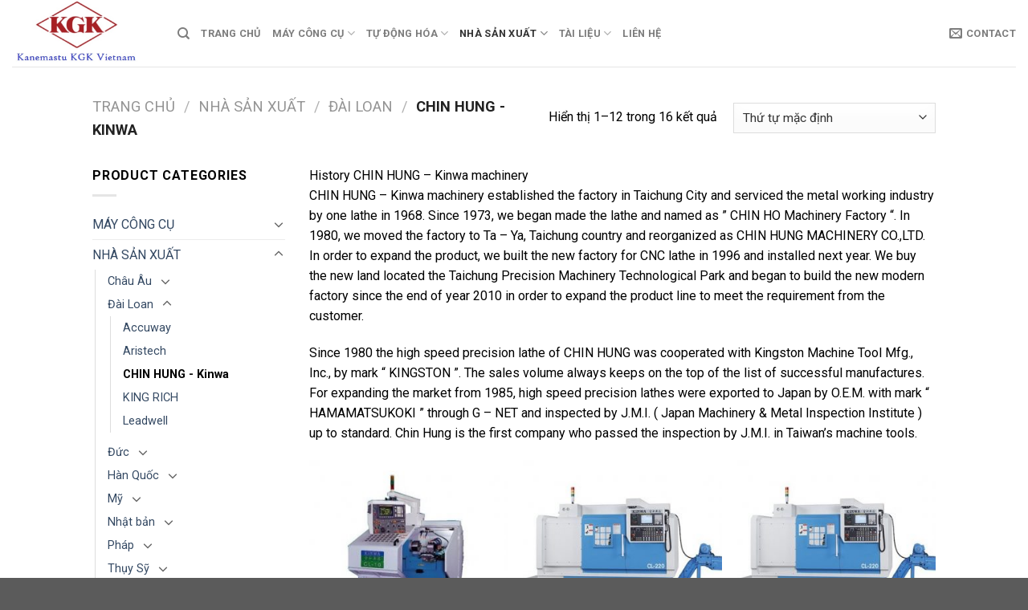

--- FILE ---
content_type: text/html; charset=UTF-8
request_url: https://kgk.vn/danh-muc/nha-san-xuat/dai-loan/chin-hung-kinwa/
body_size: 27692
content:
<!DOCTYPE html>
<!--[if IE 9 ]> <html lang="vi" prefix="og: http://ogp.me/ns#" class="ie9 loading-site no-js"> <![endif]-->
<!--[if IE 8 ]> <html lang="vi" prefix="og: http://ogp.me/ns#" class="ie8 loading-site no-js"> <![endif]-->
<!--[if (gte IE 9)|!(IE)]><!--><html lang="vi" prefix="og: http://ogp.me/ns#" class="loading-site no-js"> <!--<![endif]-->
<head>
	<meta charset="UTF-8" />
	<meta name="viewport" content="width=device-width, initial-scale=1.0, maximum-scale=1.0, user-scalable=no" />

	<link rel="profile" href="https://gmpg.org/xfn/11" />
	<link rel="pingback" href="https://kgk.vn/xmlrpc.php" />

					<script>document.documentElement.className = document.documentElement.className + ' yes-js js_active js'</script>
			<script>(function(html){html.className = html.className.replace(/\bno-js\b/,'js')})(document.documentElement);</script>
<title>CHIN HUNG - Kinwa Archives - CNC MACHINE</title>
			<style>
				.wishlist_table .add_to_cart, a.add_to_wishlist.button.alt { border-radius: 16px; -moz-border-radius: 16px; -webkit-border-radius: 16px; }			</style>
		<meta name='robots' content='max-image-preview:large' />

<!-- This site is optimized with the Yoast SEO plugin v10.0.1 - https://yoast.com/wordpress/plugins/seo/ -->
<link rel="canonical" href="https://kgk.vn/danh-muc/nha-san-xuat/dai-loan/chin-hung-kinwa/" />
<link rel="next" href="https://kgk.vn/danh-muc/nha-san-xuat/dai-loan/chin-hung-kinwa/page/2/" />
<meta property="og:locale" content="vi_VN" />
<meta property="og:type" content="object" />
<meta property="og:title" content="CHIN HUNG - Kinwa Archives - CNC MACHINE" />
<meta property="og:description" content="History CHIN HUNG &#8211; Kinwa machinery CHIN HUNG &#8211; Kinwa machinery established the factory in Taichung City and serviced the metal working industry by one lathe in 1968. Since 1973, we began made the lathe and named as &#8221; CHIN HO Machinery Factory &#8220;. In 1980, we moved the factory to Ta &#8211; Ya, Taichung country and reorganized as CHIN HUNG MACHINERY CO.,LTD. In order to expand the product, we built the new factory for CNC lathe in 1996 and installed next year. We buy the new land located the Taichung Precision Machinery Technological Park and began to build the new modern factory since the end of year 2010 in order to expand the product line to meet the requirement from the customer. Since 1980 the high speed precision lathe of CHIN HUNG was cooperated with Kingston Machine Tool Mfg., Inc., by mark “ KINGSTON ”. The sales volume always keeps on the top of the list of successful manufactures. For expanding the market from 1985, high speed precision lathes were exported to Japan by O.E.M. with mark “ HAMAMATSUKOKI ” through G &#8211; NET and inspected by J.M.I. ( Japan Machinery &amp; Metal Inspection Institute ) up to standard. Chin Hung is the first company who passed the inspection by J.M.I. in Taiwan’s machine tools." />
<meta property="og:url" content="https://kgk.vn/danh-muc/nha-san-xuat/dai-loan/chin-hung-kinwa/" />
<meta property="og:site_name" content="CNC MACHINE" />
<meta name="twitter:card" content="summary" />
<meta name="twitter:description" content="History CHIN HUNG &#8211; Kinwa machinery CHIN HUNG &#8211; Kinwa machinery established the factory in Taichung City and serviced the metal working industry by one lathe in 1968. Since 1973, we began made the lathe and named as &#8221; CHIN HO Machinery Factory &#8220;. In 1980, we moved the factory to Ta &#8211; Ya, Taichung country and reorganized as CHIN HUNG MACHINERY CO.,LTD. In order to expand the product, we built the new factory for CNC lathe in 1996 and installed next year. We buy the new land located the Taichung Precision Machinery Technological Park and began to build the new modern factory since the end of year 2010 in order to expand the product line to meet the requirement from the customer. Since 1980 the high speed precision lathe of CHIN HUNG was cooperated with Kingston Machine Tool Mfg., Inc., by mark “ KINGSTON ”. The sales volume always keeps on the top of the list of successful manufactures. For expanding the market from 1985, high speed precision lathes were exported to Japan by O.E.M. with mark “ HAMAMATSUKOKI ” through G &#8211; NET and inspected by J.M.I. ( Japan Machinery &amp; Metal Inspection Institute ) up to standard. Chin Hung is the first company who passed the inspection by J.M.I. in Taiwan’s machine tools." />
<meta name="twitter:title" content="CHIN HUNG - Kinwa Archives - CNC MACHINE" />
<!-- / Yoast SEO plugin. -->

<link rel="alternate" type="application/rss+xml" title="Dòng thông tin CNC MACHINE &raquo;" href="https://kgk.vn/feed/" />
<link rel="alternate" type="application/rss+xml" title="Dòng phản hồi CNC MACHINE &raquo;" href="https://kgk.vn/comments/feed/" />
<link rel="alternate" type="application/rss+xml" title="Nguồn cấp CNC MACHINE &raquo; CHIN HUNG - Kinwa Danh mục" href="https://kgk.vn/danh-muc/nha-san-xuat/dai-loan/chin-hung-kinwa/feed/" />
<script type="text/javascript">
/* <![CDATA[ */
window._wpemojiSettings = {"baseUrl":"https:\/\/s.w.org\/images\/core\/emoji\/14.0.0\/72x72\/","ext":".png","svgUrl":"https:\/\/s.w.org\/images\/core\/emoji\/14.0.0\/svg\/","svgExt":".svg","source":{"concatemoji":"https:\/\/kgk.vn\/wp-includes\/js\/wp-emoji-release.min.js?ver=6.4.7"}};
/*! This file is auto-generated */
!function(i,n){var o,s,e;function c(e){try{var t={supportTests:e,timestamp:(new Date).valueOf()};sessionStorage.setItem(o,JSON.stringify(t))}catch(e){}}function p(e,t,n){e.clearRect(0,0,e.canvas.width,e.canvas.height),e.fillText(t,0,0);var t=new Uint32Array(e.getImageData(0,0,e.canvas.width,e.canvas.height).data),r=(e.clearRect(0,0,e.canvas.width,e.canvas.height),e.fillText(n,0,0),new Uint32Array(e.getImageData(0,0,e.canvas.width,e.canvas.height).data));return t.every(function(e,t){return e===r[t]})}function u(e,t,n){switch(t){case"flag":return n(e,"\ud83c\udff3\ufe0f\u200d\u26a7\ufe0f","\ud83c\udff3\ufe0f\u200b\u26a7\ufe0f")?!1:!n(e,"\ud83c\uddfa\ud83c\uddf3","\ud83c\uddfa\u200b\ud83c\uddf3")&&!n(e,"\ud83c\udff4\udb40\udc67\udb40\udc62\udb40\udc65\udb40\udc6e\udb40\udc67\udb40\udc7f","\ud83c\udff4\u200b\udb40\udc67\u200b\udb40\udc62\u200b\udb40\udc65\u200b\udb40\udc6e\u200b\udb40\udc67\u200b\udb40\udc7f");case"emoji":return!n(e,"\ud83e\udef1\ud83c\udffb\u200d\ud83e\udef2\ud83c\udfff","\ud83e\udef1\ud83c\udffb\u200b\ud83e\udef2\ud83c\udfff")}return!1}function f(e,t,n){var r="undefined"!=typeof WorkerGlobalScope&&self instanceof WorkerGlobalScope?new OffscreenCanvas(300,150):i.createElement("canvas"),a=r.getContext("2d",{willReadFrequently:!0}),o=(a.textBaseline="top",a.font="600 32px Arial",{});return e.forEach(function(e){o[e]=t(a,e,n)}),o}function t(e){var t=i.createElement("script");t.src=e,t.defer=!0,i.head.appendChild(t)}"undefined"!=typeof Promise&&(o="wpEmojiSettingsSupports",s=["flag","emoji"],n.supports={everything:!0,everythingExceptFlag:!0},e=new Promise(function(e){i.addEventListener("DOMContentLoaded",e,{once:!0})}),new Promise(function(t){var n=function(){try{var e=JSON.parse(sessionStorage.getItem(o));if("object"==typeof e&&"number"==typeof e.timestamp&&(new Date).valueOf()<e.timestamp+604800&&"object"==typeof e.supportTests)return e.supportTests}catch(e){}return null}();if(!n){if("undefined"!=typeof Worker&&"undefined"!=typeof OffscreenCanvas&&"undefined"!=typeof URL&&URL.createObjectURL&&"undefined"!=typeof Blob)try{var e="postMessage("+f.toString()+"("+[JSON.stringify(s),u.toString(),p.toString()].join(",")+"));",r=new Blob([e],{type:"text/javascript"}),a=new Worker(URL.createObjectURL(r),{name:"wpTestEmojiSupports"});return void(a.onmessage=function(e){c(n=e.data),a.terminate(),t(n)})}catch(e){}c(n=f(s,u,p))}t(n)}).then(function(e){for(var t in e)n.supports[t]=e[t],n.supports.everything=n.supports.everything&&n.supports[t],"flag"!==t&&(n.supports.everythingExceptFlag=n.supports.everythingExceptFlag&&n.supports[t]);n.supports.everythingExceptFlag=n.supports.everythingExceptFlag&&!n.supports.flag,n.DOMReady=!1,n.readyCallback=function(){n.DOMReady=!0}}).then(function(){return e}).then(function(){var e;n.supports.everything||(n.readyCallback(),(e=n.source||{}).concatemoji?t(e.concatemoji):e.wpemoji&&e.twemoji&&(t(e.twemoji),t(e.wpemoji)))}))}((window,document),window._wpemojiSettings);
/* ]]> */
</script>
<style id='wp-emoji-styles-inline-css' type='text/css'>

	img.wp-smiley, img.emoji {
		display: inline !important;
		border: none !important;
		box-shadow: none !important;
		height: 1em !important;
		width: 1em !important;
		margin: 0 0.07em !important;
		vertical-align: -0.1em !important;
		background: none !important;
		padding: 0 !important;
	}
</style>
<link rel='stylesheet' id='wp-block-library-css' href='https://kgk.vn/wp-includes/css/dist/block-library/style.min.css?ver=6.4.7' type='text/css' media='all' />
<link rel='stylesheet' id='wc-vendors-css' href='https://kgk.vn/wp-content/plugins/woo-gutenberg-products-block/build/vendors.css?ver=1.4.0' type='text/css' media='all' />
<link rel='stylesheet' id='wc-featured-product-editor-css' href='https://kgk.vn/wp-content/plugins/woo-gutenberg-products-block/build/featured-product.css?ver=1.4.0' type='text/css' media='all' />
<style id='classic-theme-styles-inline-css' type='text/css'>
/*! This file is auto-generated */
.wp-block-button__link{color:#fff;background-color:#32373c;border-radius:9999px;box-shadow:none;text-decoration:none;padding:calc(.667em + 2px) calc(1.333em + 2px);font-size:1.125em}.wp-block-file__button{background:#32373c;color:#fff;text-decoration:none}
</style>
<style id='global-styles-inline-css' type='text/css'>
body{--wp--preset--color--black: #000000;--wp--preset--color--cyan-bluish-gray: #abb8c3;--wp--preset--color--white: #ffffff;--wp--preset--color--pale-pink: #f78da7;--wp--preset--color--vivid-red: #cf2e2e;--wp--preset--color--luminous-vivid-orange: #ff6900;--wp--preset--color--luminous-vivid-amber: #fcb900;--wp--preset--color--light-green-cyan: #7bdcb5;--wp--preset--color--vivid-green-cyan: #00d084;--wp--preset--color--pale-cyan-blue: #8ed1fc;--wp--preset--color--vivid-cyan-blue: #0693e3;--wp--preset--color--vivid-purple: #9b51e0;--wp--preset--gradient--vivid-cyan-blue-to-vivid-purple: linear-gradient(135deg,rgba(6,147,227,1) 0%,rgb(155,81,224) 100%);--wp--preset--gradient--light-green-cyan-to-vivid-green-cyan: linear-gradient(135deg,rgb(122,220,180) 0%,rgb(0,208,130) 100%);--wp--preset--gradient--luminous-vivid-amber-to-luminous-vivid-orange: linear-gradient(135deg,rgba(252,185,0,1) 0%,rgba(255,105,0,1) 100%);--wp--preset--gradient--luminous-vivid-orange-to-vivid-red: linear-gradient(135deg,rgba(255,105,0,1) 0%,rgb(207,46,46) 100%);--wp--preset--gradient--very-light-gray-to-cyan-bluish-gray: linear-gradient(135deg,rgb(238,238,238) 0%,rgb(169,184,195) 100%);--wp--preset--gradient--cool-to-warm-spectrum: linear-gradient(135deg,rgb(74,234,220) 0%,rgb(151,120,209) 20%,rgb(207,42,186) 40%,rgb(238,44,130) 60%,rgb(251,105,98) 80%,rgb(254,248,76) 100%);--wp--preset--gradient--blush-light-purple: linear-gradient(135deg,rgb(255,206,236) 0%,rgb(152,150,240) 100%);--wp--preset--gradient--blush-bordeaux: linear-gradient(135deg,rgb(254,205,165) 0%,rgb(254,45,45) 50%,rgb(107,0,62) 100%);--wp--preset--gradient--luminous-dusk: linear-gradient(135deg,rgb(255,203,112) 0%,rgb(199,81,192) 50%,rgb(65,88,208) 100%);--wp--preset--gradient--pale-ocean: linear-gradient(135deg,rgb(255,245,203) 0%,rgb(182,227,212) 50%,rgb(51,167,181) 100%);--wp--preset--gradient--electric-grass: linear-gradient(135deg,rgb(202,248,128) 0%,rgb(113,206,126) 100%);--wp--preset--gradient--midnight: linear-gradient(135deg,rgb(2,3,129) 0%,rgb(40,116,252) 100%);--wp--preset--font-size--small: 13px;--wp--preset--font-size--medium: 20px;--wp--preset--font-size--large: 36px;--wp--preset--font-size--x-large: 42px;--wp--preset--spacing--20: 0.44rem;--wp--preset--spacing--30: 0.67rem;--wp--preset--spacing--40: 1rem;--wp--preset--spacing--50: 1.5rem;--wp--preset--spacing--60: 2.25rem;--wp--preset--spacing--70: 3.38rem;--wp--preset--spacing--80: 5.06rem;--wp--preset--shadow--natural: 6px 6px 9px rgba(0, 0, 0, 0.2);--wp--preset--shadow--deep: 12px 12px 50px rgba(0, 0, 0, 0.4);--wp--preset--shadow--sharp: 6px 6px 0px rgba(0, 0, 0, 0.2);--wp--preset--shadow--outlined: 6px 6px 0px -3px rgba(255, 255, 255, 1), 6px 6px rgba(0, 0, 0, 1);--wp--preset--shadow--crisp: 6px 6px 0px rgba(0, 0, 0, 1);}:where(.is-layout-flex){gap: 0.5em;}:where(.is-layout-grid){gap: 0.5em;}body .is-layout-flow > .alignleft{float: left;margin-inline-start: 0;margin-inline-end: 2em;}body .is-layout-flow > .alignright{float: right;margin-inline-start: 2em;margin-inline-end: 0;}body .is-layout-flow > .aligncenter{margin-left: auto !important;margin-right: auto !important;}body .is-layout-constrained > .alignleft{float: left;margin-inline-start: 0;margin-inline-end: 2em;}body .is-layout-constrained > .alignright{float: right;margin-inline-start: 2em;margin-inline-end: 0;}body .is-layout-constrained > .aligncenter{margin-left: auto !important;margin-right: auto !important;}body .is-layout-constrained > :where(:not(.alignleft):not(.alignright):not(.alignfull)){max-width: var(--wp--style--global--content-size);margin-left: auto !important;margin-right: auto !important;}body .is-layout-constrained > .alignwide{max-width: var(--wp--style--global--wide-size);}body .is-layout-flex{display: flex;}body .is-layout-flex{flex-wrap: wrap;align-items: center;}body .is-layout-flex > *{margin: 0;}body .is-layout-grid{display: grid;}body .is-layout-grid > *{margin: 0;}:where(.wp-block-columns.is-layout-flex){gap: 2em;}:where(.wp-block-columns.is-layout-grid){gap: 2em;}:where(.wp-block-post-template.is-layout-flex){gap: 1.25em;}:where(.wp-block-post-template.is-layout-grid){gap: 1.25em;}.has-black-color{color: var(--wp--preset--color--black) !important;}.has-cyan-bluish-gray-color{color: var(--wp--preset--color--cyan-bluish-gray) !important;}.has-white-color{color: var(--wp--preset--color--white) !important;}.has-pale-pink-color{color: var(--wp--preset--color--pale-pink) !important;}.has-vivid-red-color{color: var(--wp--preset--color--vivid-red) !important;}.has-luminous-vivid-orange-color{color: var(--wp--preset--color--luminous-vivid-orange) !important;}.has-luminous-vivid-amber-color{color: var(--wp--preset--color--luminous-vivid-amber) !important;}.has-light-green-cyan-color{color: var(--wp--preset--color--light-green-cyan) !important;}.has-vivid-green-cyan-color{color: var(--wp--preset--color--vivid-green-cyan) !important;}.has-pale-cyan-blue-color{color: var(--wp--preset--color--pale-cyan-blue) !important;}.has-vivid-cyan-blue-color{color: var(--wp--preset--color--vivid-cyan-blue) !important;}.has-vivid-purple-color{color: var(--wp--preset--color--vivid-purple) !important;}.has-black-background-color{background-color: var(--wp--preset--color--black) !important;}.has-cyan-bluish-gray-background-color{background-color: var(--wp--preset--color--cyan-bluish-gray) !important;}.has-white-background-color{background-color: var(--wp--preset--color--white) !important;}.has-pale-pink-background-color{background-color: var(--wp--preset--color--pale-pink) !important;}.has-vivid-red-background-color{background-color: var(--wp--preset--color--vivid-red) !important;}.has-luminous-vivid-orange-background-color{background-color: var(--wp--preset--color--luminous-vivid-orange) !important;}.has-luminous-vivid-amber-background-color{background-color: var(--wp--preset--color--luminous-vivid-amber) !important;}.has-light-green-cyan-background-color{background-color: var(--wp--preset--color--light-green-cyan) !important;}.has-vivid-green-cyan-background-color{background-color: var(--wp--preset--color--vivid-green-cyan) !important;}.has-pale-cyan-blue-background-color{background-color: var(--wp--preset--color--pale-cyan-blue) !important;}.has-vivid-cyan-blue-background-color{background-color: var(--wp--preset--color--vivid-cyan-blue) !important;}.has-vivid-purple-background-color{background-color: var(--wp--preset--color--vivid-purple) !important;}.has-black-border-color{border-color: var(--wp--preset--color--black) !important;}.has-cyan-bluish-gray-border-color{border-color: var(--wp--preset--color--cyan-bluish-gray) !important;}.has-white-border-color{border-color: var(--wp--preset--color--white) !important;}.has-pale-pink-border-color{border-color: var(--wp--preset--color--pale-pink) !important;}.has-vivid-red-border-color{border-color: var(--wp--preset--color--vivid-red) !important;}.has-luminous-vivid-orange-border-color{border-color: var(--wp--preset--color--luminous-vivid-orange) !important;}.has-luminous-vivid-amber-border-color{border-color: var(--wp--preset--color--luminous-vivid-amber) !important;}.has-light-green-cyan-border-color{border-color: var(--wp--preset--color--light-green-cyan) !important;}.has-vivid-green-cyan-border-color{border-color: var(--wp--preset--color--vivid-green-cyan) !important;}.has-pale-cyan-blue-border-color{border-color: var(--wp--preset--color--pale-cyan-blue) !important;}.has-vivid-cyan-blue-border-color{border-color: var(--wp--preset--color--vivid-cyan-blue) !important;}.has-vivid-purple-border-color{border-color: var(--wp--preset--color--vivid-purple) !important;}.has-vivid-cyan-blue-to-vivid-purple-gradient-background{background: var(--wp--preset--gradient--vivid-cyan-blue-to-vivid-purple) !important;}.has-light-green-cyan-to-vivid-green-cyan-gradient-background{background: var(--wp--preset--gradient--light-green-cyan-to-vivid-green-cyan) !important;}.has-luminous-vivid-amber-to-luminous-vivid-orange-gradient-background{background: var(--wp--preset--gradient--luminous-vivid-amber-to-luminous-vivid-orange) !important;}.has-luminous-vivid-orange-to-vivid-red-gradient-background{background: var(--wp--preset--gradient--luminous-vivid-orange-to-vivid-red) !important;}.has-very-light-gray-to-cyan-bluish-gray-gradient-background{background: var(--wp--preset--gradient--very-light-gray-to-cyan-bluish-gray) !important;}.has-cool-to-warm-spectrum-gradient-background{background: var(--wp--preset--gradient--cool-to-warm-spectrum) !important;}.has-blush-light-purple-gradient-background{background: var(--wp--preset--gradient--blush-light-purple) !important;}.has-blush-bordeaux-gradient-background{background: var(--wp--preset--gradient--blush-bordeaux) !important;}.has-luminous-dusk-gradient-background{background: var(--wp--preset--gradient--luminous-dusk) !important;}.has-pale-ocean-gradient-background{background: var(--wp--preset--gradient--pale-ocean) !important;}.has-electric-grass-gradient-background{background: var(--wp--preset--gradient--electric-grass) !important;}.has-midnight-gradient-background{background: var(--wp--preset--gradient--midnight) !important;}.has-small-font-size{font-size: var(--wp--preset--font-size--small) !important;}.has-medium-font-size{font-size: var(--wp--preset--font-size--medium) !important;}.has-large-font-size{font-size: var(--wp--preset--font-size--large) !important;}.has-x-large-font-size{font-size: var(--wp--preset--font-size--x-large) !important;}
.wp-block-navigation a:where(:not(.wp-element-button)){color: inherit;}
:where(.wp-block-post-template.is-layout-flex){gap: 1.25em;}:where(.wp-block-post-template.is-layout-grid){gap: 1.25em;}
:where(.wp-block-columns.is-layout-flex){gap: 2em;}:where(.wp-block-columns.is-layout-grid){gap: 2em;}
.wp-block-pullquote{font-size: 1.5em;line-height: 1.6;}
</style>
<link rel='stylesheet' id='contact-form-7-css' href='https://kgk.vn/wp-content/plugins/contact-form-7/includes/css/styles.css?ver=5.1.1' type='text/css' media='all' />
<style id='woocommerce-inline-inline-css' type='text/css'>
.woocommerce form .form-row .required { visibility: visible; }
</style>
<link rel='stylesheet' id='jquery-selectBox-css' href='https://kgk.vn/wp-content/plugins/yith-woocommerce-wishlist/assets/css/jquery.selectBox.css?ver=1.2.0' type='text/css' media='all' />
<link rel='stylesheet' id='flatsome-icons-css' href='https://kgk.vn/wp-content/themes/flatsome/assets/css/fl-icons.css?ver=3.3' type='text/css' media='all' />
<link rel='stylesheet' id='flatsome-woocommerce-wishlist-css' href='https://kgk.vn/wp-content/themes/flatsome/inc/integrations/wc-yith-wishlist/wishlist.css?ver=3.4' type='text/css' media='all' />
<link rel='stylesheet' id='flatsome-main-css' href='https://kgk.vn/wp-content/themes/flatsome/assets/css/flatsome.css?ver=3.8.1' type='text/css' media='all' />
<link rel='stylesheet' id='flatsome-shop-css' href='https://kgk.vn/wp-content/themes/flatsome/assets/css/flatsome-shop.css?ver=3.8.1' type='text/css' media='all' />
<link rel='stylesheet' id='flatsome-style-css' href='https://kgk.vn/wp-content/themes/flatsome-child/style.css?ver=3.0' type='text/css' media='all' />
<script type="text/javascript">(function(a,d){if(a._nsl===d){a._nsl=[];var c=function(){if(a.jQuery===d)setTimeout(c,33);else{for(var b=0;b<a._nsl.length;b++)a._nsl[b].call(a,a.jQuery);a._nsl={push:function(b){b.call(a,a.jQuery)}}}};c()}})(window);</script><script>if (document.location.protocol != "https:") {document.location = document.URL.replace(/^http:/i, "https:");}</script><script type="text/javascript" src="https://kgk.vn/wp-includes/js/jquery/jquery.min.js?ver=3.7.1" id="jquery-core-js"></script>
<script type="text/javascript" src="https://kgk.vn/wp-includes/js/jquery/jquery-migrate.min.js?ver=3.4.1" id="jquery-migrate-js"></script>
<script type="text/javascript" src="https://kgk.vn/wp-content/plugins/woocommerce/assets/js/jquery-blockui/jquery.blockUI.min.js?ver=2.70" id="jquery-blockui-js"></script>
<script type="text/javascript" id="wc-add-to-cart-js-extra">
/* <![CDATA[ */
var wc_add_to_cart_params = {"ajax_url":"\/wp-admin\/admin-ajax.php","wc_ajax_url":"\/?wc-ajax=%%endpoint%%","i18n_view_cart":"Xem gi\u1ecf h\u00e0ng","cart_url":"https:\/\/kgk.vn\/cart\/","is_cart":"","cart_redirect_after_add":"no"};
/* ]]> */
</script>
<script type="text/javascript" src="https://kgk.vn/wp-content/plugins/woocommerce/assets/js/frontend/add-to-cart.min.js?ver=3.5.10" id="wc-add-to-cart-js"></script>
<script type="text/javascript" src="https://kgk.vn/wp-content/plugins/js_composer/assets/js/vendors/woocommerce-add-to-cart.js?ver=5.2.1" id="vc_woocommerce-add-to-cart-js-js"></script>
<link rel="https://api.w.org/" href="https://kgk.vn/wp-json/" /><link rel="EditURI" type="application/rsd+xml" title="RSD" href="https://kgk.vn/xmlrpc.php?rsd" />
<meta name="generator" content="WordPress 6.4.7" />
<meta name="generator" content="WooCommerce 3.5.10" />

<!-- Call Now Button 0.3.5 by Jerry Rietveld (callnowbutton.com) -->
<style>#callnowbutton {display:none;} @media screen and (max-width:650px){#callnowbutton {display:block; position:fixed; text-decoration:none; z-index:2147483647;width:65px; height:65px; border-radius:50%; border-top:1px solid #2dc62d; bottom:15px; box-shadow: 0 1px 2px rgba(0, 0, 0, 0.4);transform: scale(1);left:50%; margin-left:-33px;background:url([data-uri]) center/50px 50px no-repeat #009900;}}</style>

		<script>
			(function(i,s,o,g,r,a,m){i['GoogleAnalyticsObject']=r;i[r]=i[r]||function(){
			(i[r].q=i[r].q||[]).push(arguments)},i[r].l=1*new Date();a=s.createElement(o),
			m=s.getElementsByTagName(o)[0];a.async=1;a.src=g;m.parentNode.insertBefore(a,m)
			})(window,document,'script','https://www.google-analytics.com/analytics.js','ga');
			ga('create', 'UA-141362660-1', 'auto');
			ga('require', 'displayfeatures');
			ga('require', 'linkid');
			ga('send', 'pageview');
		</script>

	<style>.bg{opacity: 0; transition: opacity 1s; -webkit-transition: opacity 1s;} .bg-loaded{opacity: 1;}</style><!--[if IE]><link rel="stylesheet" type="text/css" href="https://kgk.vn/wp-content/themes/flatsome/assets/css/ie-fallback.css"><script src="//cdnjs.cloudflare.com/ajax/libs/html5shiv/3.6.1/html5shiv.js"></script><script>var head = document.getElementsByTagName('head')[0],style = document.createElement('style');style.type = 'text/css';style.styleSheet.cssText = ':before,:after{content:none !important';head.appendChild(style);setTimeout(function(){head.removeChild(style);}, 0);</script><script src="https://kgk.vn/wp-content/themes/flatsome/assets/libs/ie-flexibility.js"></script><![endif]-->    <script type="text/javascript">
    WebFontConfig = {
      google: { families: [ "Roboto:regular,700","Roboto:regular,regular","Roboto:regular,700","Dancing+Script:regular,400", ] }
    };
    (function() {
      var wf = document.createElement('script');
      wf.src = 'https://ajax.googleapis.com/ajax/libs/webfont/1/webfont.js';
      wf.type = 'text/javascript';
      wf.async = 'true';
      var s = document.getElementsByTagName('script')[0];
      s.parentNode.insertBefore(wf, s);
    })(); </script>
  	<noscript><style>.woocommerce-product-gallery{ opacity: 1 !important; }</style></noscript>
	<meta name="generator" content="Elementor 3.24.4; features: e_font_icon_svg, additional_custom_breakpoints, e_optimized_control_loading, e_element_cache; settings: css_print_method-external, google_font-enabled, font_display-swap">
<meta name="generator" content="Powered by Visual Composer - drag and drop page builder for WordPress."/>
<!--[if lte IE 9]><link rel="stylesheet" type="text/css" href="https://kgk.vn/wp-content/plugins/js_composer/assets/css/vc_lte_ie9.min.css" media="screen"><![endif]-->			<style>
				.e-con.e-parent:nth-of-type(n+4):not(.e-lazyloaded):not(.e-no-lazyload),
				.e-con.e-parent:nth-of-type(n+4):not(.e-lazyloaded):not(.e-no-lazyload) * {
					background-image: none !important;
				}
				@media screen and (max-height: 1024px) {
					.e-con.e-parent:nth-of-type(n+3):not(.e-lazyloaded):not(.e-no-lazyload),
					.e-con.e-parent:nth-of-type(n+3):not(.e-lazyloaded):not(.e-no-lazyload) * {
						background-image: none !important;
					}
				}
				@media screen and (max-height: 640px) {
					.e-con.e-parent:nth-of-type(n+2):not(.e-lazyloaded):not(.e-no-lazyload),
					.e-con.e-parent:nth-of-type(n+2):not(.e-lazyloaded):not(.e-no-lazyload) * {
						background-image: none !important;
					}
				}
			</style>
			<style id="custom-css" type="text/css">:root {--primary-color: #446084;}.header-main{height: 83px}#logo img{max-height: 83px}#logo{width:176px;}.header-top{min-height: 20px}.has-transparent + .page-title:first-of-type,.has-transparent + #main > .page-title,.has-transparent + #main > div > .page-title,.has-transparent + #main .page-header-wrapper:first-of-type .page-title{padding-top: 83px;}.header.show-on-scroll,.stuck .header-main{height:70px!important}.stuck #logo img{max-height: 70px!important}.header-bg-color, .header-wrapper {background-color: rgba(255,255,255,0.9)}.header-bottom {background-color: #f1f1f1}.stuck .header-main .nav > li > a{line-height: 50px }@media (max-width: 549px) {.header-main{height: 70px}#logo img{max-height: 70px}}.nav-dropdown{font-size:100%}body{font-size: 100%;}body{font-family:"Roboto", sans-serif}body{font-weight: 0}body{color: #000000}.nav > li > a {font-family:"Roboto", sans-serif;}.nav > li > a {font-weight: 700;}h1,h2,h3,h4,h5,h6,.heading-font, .off-canvas-center .nav-sidebar.nav-vertical > li > a{font-family: "Roboto", sans-serif;}h1,h2,h3,h4,h5,h6,.heading-font,.banner h1,.banner h2{font-weight: 700;}.alt-font{font-family: "Dancing Script", sans-serif;}.alt-font{font-weight: 400!important;}@media screen and (min-width: 550px){.products .box-vertical .box-image{min-width: 300px!important;width: 300px!important;}}.label-new.menu-item > a:after{content:"New";}.label-hot.menu-item > a:after{content:"Hot";}.label-sale.menu-item > a:after{content:"Sale";}.label-popular.menu-item > a:after{content:"Popular";}</style><noscript><style type="text/css"> .wpb_animate_when_almost_visible { opacity: 1; }</style></noscript>	<!-- Google Tag Manager -->
	<script>(function(w,d,s,l,i){w[l]=w[l]||[];w[l].push({'gtm.start':
	new Date().getTime(),event:'gtm.js'});var f=d.getElementsByTagName(s)[0],
	j=d.createElement(s),dl=l!='dataLayer'?'&l='+l:'';j.async=true;j.src=
	'https://www.googletagmanager.com/gtm.js?id='+i+dl;f.parentNode.insertBefore(j,f);
	})(window,document,'script','dataLayer','GTM-TX8CBVM');</script>
	<!-- End Google Tag Manager -->
	
</head>

<body data-rsssl=1 class="archive tax-product_cat term-chin-hung-kinwa term-285 woocommerce woocommerce-page woocommerce-no-js lightbox nav-dropdown-has-arrow wpb-js-composer js-comp-ver-5.2.1 vc_responsive elementor-default elementor-kit-2135">


<a class="skip-link screen-reader-text" href="#main">Skip to content</a>

<div id="wrapper">


<header id="header" class="header header-full-width has-sticky sticky-jump">
   <div class="header-wrapper">
	<div id="masthead" class="header-main ">
      <div class="header-inner flex-row container logo-left medium-logo-center" role="navigation">

          <!-- Logo -->
          <div id="logo" class="flex-col logo">
            <!-- Header logo -->
<a href="https://kgk.vn/" title="CNC MACHINE - ROBOT &#8211; CNC MACHINE- AUTOMATION SYSTEM" rel="home">
    <img width="176" height="83" src="https://kgk.vn/wp-content/uploads/2021/10/logo-kgk-vietnam-1.jpg" class="header_logo header-logo" alt="CNC MACHINE"/><img  width="176" height="83" src="https://kgk.vn/wp-content/uploads/2021/10/logo-kgk-vietnam-1.jpg" class="header-logo-dark" alt="CNC MACHINE"/></a>
          </div>

          <!-- Mobile Left Elements -->
          <div class="flex-col show-for-medium flex-left">
            <ul class="mobile-nav nav nav-left ">
              <li class="nav-icon has-icon">
  		<a href="#" data-open="#main-menu" data-pos="left" data-bg="main-menu-overlay" data-color="" class="is-small" aria-controls="main-menu" aria-expanded="false">
		
		  <i class="icon-menu" ></i>
		  		</a>
	</li>            </ul>
          </div>

          <!-- Left Elements -->
          <div class="flex-col hide-for-medium flex-left
            flex-grow">
            <ul class="header-nav header-nav-main nav nav-left  nav-uppercase" >
              <li class="header-search header-search-dropdown has-icon has-dropdown menu-item-has-children">
		<a href="#" class="is-small"><i class="icon-search" ></i></a>
		<ul class="nav-dropdown nav-dropdown-default">
	 	<li class="header-search-form search-form html relative has-icon">
	<div class="header-search-form-wrapper">
		<div class="searchform-wrapper ux-search-box relative is-normal"><form role="search" method="get" class="searchform" action="https://kgk.vn/">
		<div class="flex-row relative">
									<div class="flex-col flex-grow">
			  <input type="search" class="search-field mb-0" name="s" value="" placeholder="Tìm kiếm&hellip;" />
		    <input type="hidden" name="post_type" value="product" />
        			</div><!-- .flex-col -->
			<div class="flex-col">
				<button type="submit" class="ux-search-submit submit-button secondary button icon mb-0">
					<i class="icon-search" ></i>				</button>
			</div><!-- .flex-col -->
		</div><!-- .flex-row -->
	 <div class="live-search-results text-left z-top"></div>
</form>
</div>	</div>
</li>	</ul><!-- .nav-dropdown -->
</li>
<li id="menu-item-541" class="menu-item menu-item-type-post_type menu-item-object-page  menu-item-541"><a href="https://kgk.vn/gioi-thieu/" class="nav-top-link">TRANG CHỦ</a></li>
<li id="menu-item-297" class="menu-item menu-item-type-custom menu-item-object-custom menu-item-has-children  menu-item-297 has-dropdown"><a href="https://kgk.vn/danh-muc/san-pham/" class="nav-top-link">MÁY CÔNG CỤ<i class="icon-angle-down" ></i></a>
<ul class='nav-dropdown nav-dropdown-default'>
	<li id="menu-item-1405" class="menu-item menu-item-type-custom menu-item-object-custom menu-item-has-children  menu-item-1405 nav-dropdown-col"><a href="https://kgk.vn/danh-muc/san-pham/may-gia-cong-cat-got/">Máy gia công cắt gọt</a>
	<ul class='nav-column nav-dropdown-default'>
		<li id="menu-item-974" class="menu-item menu-item-type-custom menu-item-object-custom  menu-item-974"><a href="https://kgk.vn/danh-muc/san-pham/may-cong-cu/may-phay-cnc/">Máy phay CNC</a></li>
		<li id="menu-item-976" class="menu-item menu-item-type-custom menu-item-object-custom  menu-item-976"><a href="https://kgk.vn/danh-muc/san-pham/may-cong-cu/may-tien-cnc/">Máy tiện CNC</a></li>
		<li id="menu-item-1219" class="menu-item menu-item-type-custom menu-item-object-custom  menu-item-1219"><a href="https://kgk.vn/danh-muc/san-pham/may-mai/">Máy mài</a></li>
		<li id="menu-item-1221" class="menu-item menu-item-type-custom menu-item-object-custom  menu-item-1221"><a href="https://kgk.vn/danh-muc/san-pham/may-cua/">Máy cưa</a></li>
		<li id="menu-item-1225" class="menu-item menu-item-type-custom menu-item-object-custom  menu-item-1225"><a href="https://kgk.vn/danh-muc/san-pham/may-xoc-may-bao-may-chuot/">Máy xọc, máy bào, máy chuốt</a></li>
	</ul>
</li>
	<li id="menu-item-1406" class="menu-item menu-item-type-custom menu-item-object-custom menu-item-has-children  menu-item-1406 nav-dropdown-col"><a href="https://kgk.vn/danh-muc/san-pham/may-gia-cong-dinh-hinh/">Máy gia công định  hình</a>
	<ul class='nav-column nav-dropdown-default'>
		<li id="menu-item-1251" class="menu-item menu-item-type-custom menu-item-object-custom  menu-item-1251"><a href="https://kgk.vn/danh-muc/san-pham/may-dap/">Máy dập</a></li>
	</ul>
</li>
	<li id="menu-item-1407" class="menu-item menu-item-type-custom menu-item-object-custom menu-item-has-children  menu-item-1407 nav-dropdown-col"><a href="https://kgk.vn/danh-muc/san-pham/may-gia-cong-tam/">Máy gia công tấm</a>
	<ul class='nav-column nav-dropdown-default'>
		<li id="menu-item-1409" class="menu-item menu-item-type-custom menu-item-object-custom  menu-item-1409"><a href="https://kgk.vn/danh-muc/san-pham/may-gia-cong-tam/may-gap-ton/">Máy gấp tôn</a></li>
		<li id="menu-item-1410" class="menu-item menu-item-type-custom menu-item-object-custom  menu-item-1410"><a href="https://kgk.vn/danh-muc/san-pham/may-gia-cong-tam/may-gap-ton/">Máy chấn tôn</a></li>
		<li id="menu-item-1412" class="menu-item menu-item-type-custom menu-item-object-custom  menu-item-1412"><a href="https://kgk.vn/danh-muc/san-pham/may-gia-cong-tam/may-loc-ton/">Máy lốc tôn</a></li>
		<li id="menu-item-1413" class="menu-item menu-item-type-custom menu-item-object-custom  menu-item-1413"><a href="https://kgk.vn/danh-muc/san-pham/may-gia-cong-tam/may-cat-laser/">Máy cắt laser</a></li>
		<li id="menu-item-1414" class="menu-item menu-item-type-custom menu-item-object-custom  menu-item-1414"><a href="https://kgk.vn/danh-muc/san-pham/may-gia-cong-tam/may-cat-plasma-cnc/">Máy cắt plasma cnc</a></li>
	</ul>
</li>
	<li id="menu-item-1408" class="menu-item menu-item-type-custom menu-item-object-custom menu-item-has-children  menu-item-1408 nav-dropdown-col"><a href="https://kgk.vn/danh-muc/san-pham/may-gia-cong-tia-lua-dien/">Máy gia công tia lửa điện</a>
	<ul class='nav-column nav-dropdown-default'>
		<li id="menu-item-1249" class="menu-item menu-item-type-custom menu-item-object-custom  menu-item-1249"><a href="https://kgk.vn/danh-muc/san-pham/may-gia-cong-tia-lua-dien-edm/">Máy gia công tia lửa điện EDM</a></li>
	</ul>
</li>
	<li id="menu-item-1417" class="menu-item menu-item-type-custom menu-item-object-custom menu-item-has-children  menu-item-1417 nav-dropdown-col"><a href="https://kgk.vn/danh-muc/san-pham/may-do-kiem/">Máy đo kiểm</a>
	<ul class='nav-column nav-dropdown-default'>
		<li id="menu-item-1418" class="menu-item menu-item-type-custom menu-item-object-custom  menu-item-1418"><a href="https://kgk.vn/danh-muc/san-pham/may-do-kiem/may-do-banh-rang/">Máy đo bánh răng</a></li>
		<li id="menu-item-1419" class="menu-item menu-item-type-custom menu-item-object-custom  menu-item-1419"><a href="https://kgk.vn/danh-muc/san-pham/may-do-kiem/may-do-bien-dang/">Máy đo biên dạng</a></li>
		<li id="menu-item-1420" class="menu-item menu-item-type-custom menu-item-object-custom  menu-item-1420"><a href="https://kgk.vn/danh-muc/san-pham/may-do-kiem/may-sieu-am/">Máy siêu âm</a></li>
	</ul>
</li>
	<li id="menu-item-1404" class="menu-item menu-item-type-custom menu-item-object-custom menu-item-has-children  menu-item-1404 nav-dropdown-col"><a href="https://kgk.vn/danh-muc/san-pham/nhom-may-khac/">Nhóm máy khác</a>
	<ul class='nav-column nav-dropdown-default'>
		<li id="menu-item-972" class="menu-item menu-item-type-custom menu-item-object-custom  menu-item-972"><a href="https://kgk.vn/danh-muc/san-pham/may-cong-cu/may-han-laser/">Máy hàn laser</a></li>
		<li id="menu-item-1286" class="menu-item menu-item-type-custom menu-item-object-custom  menu-item-1286"><a href="https://kgk.vn/danh-muc/san-pham/may-ep-nhua/">Máy ép nhựa</a></li>
		<li id="menu-item-1430" class="menu-item menu-item-type-custom menu-item-object-custom  menu-item-1430"><a href="https://kgk.vn/danh-muc/san-pham/nhom-may-khac/may-rua-khuon/">Máy rửa khuôn</a></li>
	</ul>
</li>
</ul>
</li>
<li id="menu-item-1096" class="menu-item menu-item-type-custom menu-item-object-custom menu-item-has-children  menu-item-1096 has-dropdown"><a href="https://kgk.vn/danh-muc/tu-dong-hoa/" class="nav-top-link">TỰ ĐỘNG HÓA<i class="icon-angle-down" ></i></a>
<ul class='nav-dropdown nav-dropdown-default'>
	<li id="menu-item-1439" class="menu-item menu-item-type-custom menu-item-object-custom menu-item-has-children  menu-item-1439 nav-dropdown-col"><a href="https://kgk.vn/danh-muc/tu-dong-hoa/may-duoc-pham/">MÁY DƯỢC PHẨM</a>
	<ul class='nav-column nav-dropdown-default'>
		<li id="menu-item-1462" class="menu-item menu-item-type-custom menu-item-object-custom  menu-item-1462"><a href="https://kgk.vn/danh-muc/tu-dong-hoa/may-duoc-pham/thiet-bi-kiem-tra/">Thiết bị kiểm tra</a></li>
		<li id="menu-item-1470" class="menu-item menu-item-type-custom menu-item-object-custom  menu-item-1470"><a href="https://kgk.vn/danh-muc/tu-dong-hoa/may-duoc-pham/may-bao-phim/">Máy bao phim</a></li>
	</ul>
</li>
	<li id="menu-item-1424" class="menu-item menu-item-type-custom menu-item-object-custom menu-item-has-children  menu-item-1424 nav-dropdown-col"><a href="https://kgk.vn/danh-muc/tu-dong-hoa/may-thuc-pham/">MÁY THỰC PHẨM</a>
	<ul class='nav-column nav-dropdown-default'>
		<li id="menu-item-1743" class="menu-item menu-item-type-custom menu-item-object-custom  menu-item-1743"><a href="https://kgk.vn/danh-muc/tu-dong-hoa/may-thuc-pham/may-che-bien-thuc-pham/">Máy chế biến thực phẩm</a></li>
		<li id="menu-item-1749" class="menu-item menu-item-type-custom menu-item-object-custom  menu-item-1749"><a href="https://kgk.vn/danh-muc/tu-dong-hoa/may-thuc-pham/may-thai-thit/">Máy thái thịt</a></li>
		<li id="menu-item-1426" class="menu-item menu-item-type-custom menu-item-object-custom  menu-item-1426"><a href="https://kgk.vn/danh-muc/may-thuc-pham/thiet-bi-tiet-trung/">Thiết bị tiệt trùng</a></li>
		<li id="menu-item-1427" class="menu-item menu-item-type-custom menu-item-object-custom  menu-item-1427"><a href="https://kgk.vn/danh-muc/may-thuc-pham/day-chuyen-san-xuat-com-hop-cong-nghiep/">Dây chuyền sản xuất cơm hộp công nghiệp</a></li>
		<li id="menu-item-1428" class="menu-item menu-item-type-custom menu-item-object-custom  menu-item-1428"><a href="https://kgk.vn/danh-muc/may-thuc-pham/may-dong-goi-thuc-pham/">Máy đóng gói thực phẩm</a></li>
		<li id="menu-item-1429" class="menu-item menu-item-type-custom menu-item-object-custom  menu-item-1429"><a href="https://kgk.vn/danh-muc/may-thuc-pham/may-say-lanh-trai-cay/">Máy sấy lạnh trái cây</a></li>
	</ul>
</li>
	<li id="menu-item-928" class="menu-item menu-item-type-custom menu-item-object-custom menu-item-has-children  menu-item-928 nav-dropdown-col"><a href="https://kgk.vn/danh-muc/san-pham/robot-cong-nghiep/">Robot công nghiệp</a>
	<ul class='nav-column nav-dropdown-default'>
		<li id="menu-item-1682" class="menu-item menu-item-type-custom menu-item-object-custom  menu-item-1682"><a href="https://kgk.vn/danh-muc/tu-dong-hoa/robot-cong-nghiep/robot-mitsubishi/">Robot Mitsubishi</a></li>
		<li id="menu-item-1695" class="menu-item menu-item-type-custom menu-item-object-custom  menu-item-1695"><a href="https://kgk.vn/danh-muc/tu-dong-hoa/robot-cong-nghiep/robot-abb/">Robot ABB</a></li>
		<li id="menu-item-930" class="menu-item menu-item-type-custom menu-item-object-custom  menu-item-930"><a href="https://kgk.vn/danh-muc/san-pham/robot-cong-nghiep/robot-lap-rap-gap-nha/">Robot lắp ráp gắp nhả</a></li>
		<li id="menu-item-931" class="menu-item menu-item-type-custom menu-item-object-custom  menu-item-931"><a href="https://kgk.vn/danh-muc/san-pham/robot-cong-nghiep/robot-han-cat/">Robot hàn cắt</a></li>
		<li id="menu-item-932" class="menu-item menu-item-type-custom menu-item-object-custom  menu-item-932"><a href="https://kgk.vn/danh-muc/san-pham/robot-cong-nghiep/robot-son/">Robot sơn</a></li>
		<li id="menu-item-933" class="menu-item menu-item-type-custom menu-item-object-custom  menu-item-933"><a href="https://kgk.vn/danh-muc/san-pham/robot-cong-nghiep/robot-dong-goi-va-pallet/">Robot đóng gói và pallet</a></li>
		<li id="menu-item-1633" class="menu-item menu-item-type-custom menu-item-object-custom  menu-item-1633"><a href="https://kgk.vn/danh-muc/tu-dong-hoa/robot-cong-nghiep/robot-hop-tac/">Robot hợp tác</a></li>
		<li id="menu-item-1640" class="menu-item menu-item-type-custom menu-item-object-custom  menu-item-1640"><a href="https://kgk.vn/danh-muc/tu-dong-hoa/robot-cong-nghiep/robot-son/">Robot Sơn</a></li>
	</ul>
</li>
	<li id="menu-item-1763" class="menu-item menu-item-type-custom menu-item-object-custom menu-item-has-children  menu-item-1763 nav-dropdown-col"><a href="https://kgk.vn/danh-muc/tu-dong-hoa/phong-robot-han/">Phòng robot hàn</a>
	<ul class='nav-column nav-dropdown-default'>
		<li id="menu-item-1764" class="menu-item menu-item-type-custom menu-item-object-custom  menu-item-1764"><a href="https://kgk.vn/danh-muc/tu-dong-hoa/phong-robot-han/phong-robot-han-abb/">Phòng robot hàn ABB</a></li>
		<li id="menu-item-1765" class="menu-item menu-item-type-custom menu-item-object-custom  menu-item-1765"><a href="https://kgk.vn/danh-muc/tu-dong-hoa/phong-robot-han/phong-robot-han-fanuc/">Phòng robot hàn Fanuc</a></li>
		<li id="menu-item-1766" class="menu-item menu-item-type-custom menu-item-object-custom  menu-item-1766"><a href="https://kgk.vn/danh-muc/tu-dong-hoa/phong-robot-han/phong-robot-han-yaskawa/">Phòng robot hàn Yaskawa</a></li>
	</ul>
</li>
</ul>
</li>
<li id="menu-item-1031" class="menu-item menu-item-type-custom menu-item-object-custom current-menu-ancestor menu-item-has-children active  menu-item-1031 has-dropdown"><a href="https://kgk.vn/danh-muc/nha-san-xuat/" class="nav-top-link">NHÀ SẢN XUẤT<i class="icon-angle-down" ></i></a>
<ul class='nav-dropdown nav-dropdown-default'>
	<li id="menu-item-1032" class="menu-item menu-item-type-custom menu-item-object-custom menu-item-has-children  menu-item-1032 nav-dropdown-col"><a href="https://kgk.vn/danh-muc/nha-san-xuat/nhat-ban/">Nhật bản</a>
	<ul class='nav-column nav-dropdown-default'>
		<li id="menu-item-1044" class="menu-item menu-item-type-custom menu-item-object-custom  menu-item-1044"><a href="https://kgk.vn/danh-muc/nha-san-xuat/nhat-ban/mitsubishi/">Mitsubishi</a></li>
		<li id="menu-item-1046" class="menu-item menu-item-type-custom menu-item-object-custom  menu-item-1046"><a href="https://kgk.vn/danh-muc/nha-san-xuat/nhat-ban/takisawa/">Takisawa</a></li>
		<li id="menu-item-1045" class="menu-item menu-item-type-custom menu-item-object-custom  menu-item-1045"><a href="https://kgk.vn/danh-muc/nha-san-xuat/nhat-ban/fanuc/">Fanuc</a></li>
		<li id="menu-item-1039" class="menu-item menu-item-type-custom menu-item-object-custom  menu-item-1039"><a href="https://kgk.vn/danh-muc/nha-san-xuat/nhat-ban/okk/">Okk</a></li>
		<li id="menu-item-1047" class="menu-item menu-item-type-custom menu-item-object-custom  menu-item-1047"><a href="https://kgk.vn/danh-muc/nha-san-xuat/nhat-ban/toyoda/">Toyoda</a></li>
		<li id="menu-item-1048" class="menu-item menu-item-type-custom menu-item-object-custom  menu-item-1048"><a href="https://kgk.vn/danh-muc/nha-san-xuat/nhat-ban/fuji-electric/">Fuji Electric</a></li>
		<li id="menu-item-1319" class="menu-item menu-item-type-custom menu-item-object-custom  menu-item-1319"><a href="https://kgk.vn/danh-muc/nha-san-xuat/nhat-ban/visco-technology/">Visco Technology</a></li>
		<li id="menu-item-1750" class="menu-item menu-item-type-custom menu-item-object-custom  menu-item-1750"><a href="https://kgk.vn/danh-muc/nha-san-xuat/nhat-ban/watanabe-foodmach/">Watanabe Foodmach</a></li>
		<li id="menu-item-1752" class="menu-item menu-item-type-custom menu-item-object-custom  menu-item-1752"><a href="https://kgk.vn/danh-muc/nha-san-xuat/nhat-ban/fujimak/">Fujimak</a></li>
		<li id="menu-item-1793" class="menu-item menu-item-type-custom menu-item-object-custom  menu-item-1793"><a href="https://kgk.vn/danh-muc/nha-san-xuat/nhat-ban/star-cnc/">Star CNC</a></li>
		<li id="menu-item-1899" class="menu-item menu-item-type-custom menu-item-object-custom  menu-item-1899"><a href="https://kgk.vn/danh-muc/nha-san-xuat/nhat-ban/kuroda/">Kuroda</a></li>
		<li id="menu-item-1908" class="menu-item menu-item-type-custom menu-item-object-custom  menu-item-1908"><a href="https://kgk.vn/danh-muc/nha-san-xuat/nhat-ban/karats-precision/">Karats Precision</a></li>
		<li id="menu-item-1909" class="menu-item menu-item-type-custom menu-item-object-custom  menu-item-1909"><a href="https://kgk.vn/danh-muc/nha-san-xuat/nhat-ban/fuji-machine-tool/">Fuji Machine Tool</a></li>
		<li id="menu-item-1956" class="menu-item menu-item-type-custom menu-item-object-custom  menu-item-1956"><a href="https://kgk.vn/danh-muc/nha-san-xuat/nhat-ban/kira/">Kira</a></li>
	</ul>
</li>
	<li id="menu-item-1033" class="menu-item menu-item-type-custom menu-item-object-custom menu-item-has-children  menu-item-1033 nav-dropdown-col"><a href="https://kgk.vn/danh-muc/nha-san-xuat/my/">Mỹ</a>
	<ul class='nav-column nav-dropdown-default'>
		<li id="menu-item-2146" class="menu-item menu-item-type-custom menu-item-object-custom  menu-item-2146"><a href="https://kgk.vn/danh-muc/nha-san-xuat/my/iphone/">Iphone</a></li>
		<li id="menu-item-1040" class="menu-item menu-item-type-custom menu-item-object-custom  menu-item-1040"><a href="https://kgk.vn/danh-muc/nha-san-xuat/my/haas/">Haas</a></li>
		<li id="menu-item-1314" class="menu-item menu-item-type-custom menu-item-object-custom  menu-item-1314"><a href="https://kgk.vn/danh-muc/nha-san-xuat/my/kent/">Kent</a></li>
	</ul>
</li>
	<li id="menu-item-1034" class="menu-item menu-item-type-custom menu-item-object-custom current-menu-ancestor current-menu-parent menu-item-has-children active  menu-item-1034 nav-dropdown-col"><a href="https://kgk.vn/danh-muc/nha-san-xuat/dai-loan/">Đài Loan</a>
	<ul class='nav-column nav-dropdown-default'>
		<li id="menu-item-1038" class="menu-item menu-item-type-custom menu-item-object-custom  menu-item-1038"><a href="https://kgk.vn/danh-muc/nha-san-xuat/dai-loan/accuway/">Accuway</a></li>
		<li id="menu-item-1160" class="menu-item menu-item-type-custom menu-item-object-custom  menu-item-1160"><a href="https://kgk.vn/danh-muc/nha-san-xuat/dai-loan/leadwell/">Leadwell</a></li>
		<li id="menu-item-1272" class="menu-item menu-item-type-custom menu-item-object-custom  menu-item-1272"><a href="https://kgk.vn/danh-muc/nha-san-xuat/dai-loan/aristech/">Aristech</a></li>
		<li id="menu-item-1911" class="menu-item menu-item-type-custom menu-item-object-custom  menu-item-1911"><a href="https://kgk.vn/danh-muc/nha-san-xuat/dai-loan/king-rich/">King Rich</a></li>
		<li id="menu-item-1912" class="menu-item menu-item-type-custom menu-item-object-custom current-menu-item active  menu-item-1912"><a href="https://kgk.vn/danh-muc/nha-san-xuat/dai-loan/chin-hung-kinwa/">Chin Hung &#8211; Kinwa</a></li>
	</ul>
</li>
	<li id="menu-item-1035" class="menu-item menu-item-type-custom menu-item-object-custom menu-item-has-children  menu-item-1035 nav-dropdown-col"><a href="https://kgk.vn/danh-muc/nha-san-xuat/han-quoc/">Hàn Quốc</a>
	<ul class='nav-column nav-dropdown-default'>
		<li id="menu-item-1042" class="menu-item menu-item-type-custom menu-item-object-custom  menu-item-1042"><a href="https://kgk.vn/danh-muc/nha-san-xuat/han-quoc/doosan/">Doosan</a></li>
	</ul>
</li>
	<li id="menu-item-1691" class="menu-item menu-item-type-custom menu-item-object-custom menu-item-has-children  menu-item-1691 nav-dropdown-col"><a href="https://kgk.vn/danh-muc/nha-san-xuat/chau-au/">Châu Âu</a>
	<ul class='nav-column nav-dropdown-default'>
		<li id="menu-item-1692" class="menu-item menu-item-type-custom menu-item-object-custom  menu-item-1692"><a href="https://kgk.vn/danh-muc/nha-san-xuat/chau-au/tos-hostivar%ef%bb%bf/">TOS Hostivar﻿</a></li>
	</ul>
</li>
	<li id="menu-item-1036" class="menu-item menu-item-type-custom menu-item-object-custom menu-item-has-children  menu-item-1036 nav-dropdown-col"><a href="https://kgk.vn/danh-muc/nha-san-xuat/duc/">Đức</a>
	<ul class='nav-column nav-dropdown-default'>
		<li id="menu-item-1663" class="menu-item menu-item-type-custom menu-item-object-custom  menu-item-1663"><a href="https://kgk.vn/danh-muc/nha-san-xuat/duc/skoda-machine-tool/">Skoda Machine tool</a></li>
		<li id="menu-item-1645" class="menu-item menu-item-type-custom menu-item-object-custom  menu-item-1645"><a href="https://kgk.vn/danh-muc/nha-san-xuat/duc/weingartner/">Weingartner</a></li>
		<li id="menu-item-1041" class="menu-item menu-item-type-custom menu-item-object-custom  menu-item-1041"><a href="https://kgk.vn/danh-muc/nha-san-xuat/duc/dmg/">DMG</a></li>
		<li id="menu-item-1194" class="menu-item menu-item-type-custom menu-item-object-custom  menu-item-1194"><a href="https://kgk.vn/danh-muc/nha-san-xuat/duc/hermle/">Hermle</a></li>
		<li id="menu-item-1333" class="menu-item menu-item-type-custom menu-item-object-custom  menu-item-1333"><a href="https://kgk.vn/danh-muc/nha-san-xuat/duc/mikron/">Mikron</a></li>
		<li id="menu-item-1643" class="menu-item menu-item-type-custom menu-item-object-custom  menu-item-1643"><a href="https://kgk.vn/danh-muc/nha-san-xuat/duc/waldrich-coburg-gmbh/">WALDRICH COBURG GmbH</a></li>
	</ul>
</li>
	<li id="menu-item-1037" class="menu-item menu-item-type-custom menu-item-object-custom menu-item-has-children  menu-item-1037 nav-dropdown-col"><a href="https://kgk.vn/danh-muc/nha-san-xuat/phap/">Pháp</a>
	<ul class='nav-column nav-dropdown-default'>
		<li id="menu-item-1043" class="menu-item menu-item-type-custom menu-item-object-custom  menu-item-1043"><a href="https://kgk.vn/danh-muc/nha-san-xuat/phap/schneider/">Schneider</a></li>
	</ul>
</li>
	<li id="menu-item-1273" class="menu-item menu-item-type-custom menu-item-object-custom menu-item-has-children  menu-item-1273 nav-dropdown-col"><a href="https://kgk.vn/danh-muc/nha-san-xuat/thuy-sy/">Thụy Sỹ</a>
	<ul class='nav-column nav-dropdown-default'>
		<li id="menu-item-1274" class="menu-item menu-item-type-custom menu-item-object-custom  menu-item-1274"><a href="https://kgk.vn/danh-muc/nha-san-xuat/thuy-sy/gf-agiecharmilles/">GF AgieCharmilles</a></li>
	</ul>
</li>
</ul>
</li>
<li id="menu-item-1012" class="menu-item menu-item-type-custom menu-item-object-custom menu-item-has-children  menu-item-1012 has-dropdown"><a href="https://kgk.vn/tai-lieu/" class="nav-top-link">TÀI LIỆU<i class="icon-angle-down" ></i></a>
<ul class='nav-dropdown nav-dropdown-default'>
	<li id="menu-item-1019" class="menu-item menu-item-type-custom menu-item-object-custom menu-item-has-children  menu-item-1019 nav-dropdown-col"><a href="https://kgk.vn/tai-lieu/tai-lieu-bien-tan/">Tài liệu biến tần</a>
	<ul class='nav-column nav-dropdown-default'>
		<li id="menu-item-1017" class="menu-item menu-item-type-custom menu-item-object-custom  menu-item-1017"><a href="https://kgk.vn/tai-lieu/tai-lieu-bien-tan/tai-lieu-ve-bien-tan-yaskawa/">Tài liệu biến tần Yaskawa</a></li>
	</ul>
</li>
	<li id="menu-item-1018" class="menu-item menu-item-type-custom menu-item-object-custom menu-item-has-children  menu-item-1018 nav-dropdown-col"><a href="https://kgk.vn/tai-lieu/tai-lieu-plc/">Tài liệu PLC</a>
	<ul class='nav-column nav-dropdown-default'>
		<li id="menu-item-1020" class="menu-item menu-item-type-custom menu-item-object-custom  menu-item-1020"><a href="https://kgk.vn/tai-lieu/tai-lieu-plc/omron/">Omron</a></li>
	</ul>
</li>
	<li id="menu-item-1021" class="menu-item menu-item-type-custom menu-item-object-custom menu-item-has-children  menu-item-1021 nav-dropdown-col"><a href="https://kgk.vn/tai-lieu/tai-lieu-cnc/">Tài liệu CNC</a>
	<ul class='nav-column nav-dropdown-default'>
		<li id="menu-item-1022" class="menu-item menu-item-type-custom menu-item-object-custom  menu-item-1022"><a href="https://kgk.vn/tai-lieu/tai-lieu-cnc/bo-dieu-khien-fanuc/">Bộ điều khiển Fanuc</a></li>
		<li id="menu-item-1023" class="menu-item menu-item-type-custom menu-item-object-custom  menu-item-1023"><a href="https://kgk.vn/tai-lieu/tai-lieu-cnc/bo-dieu-khien-mitsubishi/">Bộ điều khiển Mitsubishi</a></li>
		<li id="menu-item-2050" class="menu-item menu-item-type-custom menu-item-object-custom  menu-item-2050"><a href="https://kgk.vn/tai-lieu/tai-lieu-cnc/fagor/">Fagor</a></li>
		<li id="menu-item-2051" class="menu-item menu-item-type-custom menu-item-object-custom  menu-item-2051"><a href="https://kgk.vn/tai-lieu/tai-lieu-cnc/yasnac/">Yasnac</a></li>
		<li id="menu-item-2052" class="menu-item menu-item-type-custom menu-item-object-custom  menu-item-2052"><a href="https://kgk.vn/tai-lieu/tai-lieu-cnc/okuma/">Okuma</a></li>
		<li id="menu-item-2053" class="menu-item menu-item-type-custom menu-item-object-custom  menu-item-2053"><a href="https://kgk.vn/tai-lieu/tai-lieu-cnc/fadal/">Fadal</a></li>
		<li id="menu-item-2054" class="menu-item menu-item-type-custom menu-item-object-custom  menu-item-2054"><a href="https://kgk.vn/tai-lieu/tai-lieu-cnc/hurco/">Hurco</a></li>
		<li id="menu-item-2055" class="menu-item menu-item-type-custom menu-item-object-custom  menu-item-2055"><a href="https://kgk.vn/tai-lieu/tai-lieu-cnc/siemens/">Siemens</a></li>
		<li id="menu-item-2056" class="menu-item menu-item-type-custom menu-item-object-custom  menu-item-2056"><a href="https://kgk.vn/tai-lieu/tai-lieu-cnc/mazak/">Mazak</a></li>
	</ul>
</li>
	<li id="menu-item-1024" class="menu-item menu-item-type-custom menu-item-object-custom menu-item-has-children  menu-item-1024 nav-dropdown-col"><a href="https://kgk.vn/tai-lieu/tai-lieu-hmi/">Tài liệu HMI</a>
	<ul class='nav-column nav-dropdown-default'>
		<li id="menu-item-1025" class="menu-item menu-item-type-custom menu-item-object-custom  menu-item-1025"><a href="https://kgk.vn/tai-lieu/tai-lieu-hmi/hmi-omron/">HMI Omron</a></li>
		<li id="menu-item-1026" class="menu-item menu-item-type-custom menu-item-object-custom  menu-item-1026"><a href="https://kgk.vn/tai-lieu/tai-lieu-hmi/hmi-siemens/">HMI Siemens</a></li>
	</ul>
</li>
	<li id="menu-item-1027" class="menu-item menu-item-type-custom menu-item-object-custom menu-item-has-children  menu-item-1027 nav-dropdown-col"><a href="https://kgk.vn/tai-lieu/tai-lieu-dong-co/">Tài liệu động cơ</a>
	<ul class='nav-column nav-dropdown-default'>
		<li id="menu-item-1028" class="menu-item menu-item-type-custom menu-item-object-custom  menu-item-1028"><a href="https://kgk.vn/tai-lieu/tai-lieu-dong-co/dong-co-abb/">Động cơ ABB</a></li>
	</ul>
</li>
	<li id="menu-item-1029" class="menu-item menu-item-type-custom menu-item-object-custom menu-item-has-children  menu-item-1029 nav-dropdown-col"><a href="https://kgk.vn/tai-lieu/tai-lieu-tu-trung-the/">Tài liệu tủ trung thế</a>
	<ul class='nav-column nav-dropdown-default'>
		<li id="menu-item-1030" class="menu-item menu-item-type-custom menu-item-object-custom  menu-item-1030"><a href="https://kgk.vn/tai-lieu/tai-lieu-tu-trung-the/tu-trung-the-schneider/">Tủ trung thế Schneider</a></li>
	</ul>
</li>
</ul>
</li>
<li id="menu-item-292" class="menu-item menu-item-type-post_type menu-item-object-page  menu-item-292"><a href="https://kgk.vn/lien-he/" class="nav-top-link">Liên Hệ</a></li>
            </ul>
          </div>

          <!-- Right Elements -->
          <div class="flex-col hide-for-medium flex-right">
            <ul class="header-nav header-nav-main nav nav-right  nav-uppercase">
              <li class="header-contact-wrapper">
		<ul id="header-contact" class="nav nav-divided nav-uppercase header-contact">
		
						<li class="">
			  <a href="mailto:hungpv@kgk.com.vn" class="tooltip" title="hungpv@kgk.com.vn">
				  <i class="icon-envelop" style="font-size:16px;"></i>			       <span>
			       	Contact			       </span>
			  </a>
			</li>
					
			
				</ul>
</li>            </ul>
          </div>

          <!-- Mobile Right Elements -->
          <div class="flex-col show-for-medium flex-right">
            <ul class="mobile-nav nav nav-right ">
              <li class="header-contact-wrapper">
		
	<div class="header-button"><a href="#"
		data-open="#header-contact" 
		data-visible-after="true"  data-class="text-center" data-pos="center" 
		class="icon show-for-medium"><i class="icon-envelop" style="font-size:16px;"></i></a>
	</div>

	<ul id="header-contact" class="nav nav-divided nav-uppercase header-contact hide-for-medium">
		
						<li class="has-icon">
			  <a href="mailto:hungpv@kgk.com.vn" class="tooltip" title="hungpv@kgk.com.vn">
				  <i class="icon-envelop" style="font-size:16px;"></i>			      Contact			  </a>
			</li>
			
			
				</ul>
</li>            </ul>
          </div>

      </div><!-- .header-inner -->
     
            <!-- Header divider -->
      <div class="container"><div class="top-divider full-width"></div></div>
      </div><!-- .header-main -->
<div class="header-bg-container fill"><div class="header-bg-image fill"></div><div class="header-bg-color fill"></div></div><!-- .header-bg-container -->   </div><!-- header-wrapper-->
</header>

<div class="header-block block-html-after-header z-1" style="position:relative;top:-1px;"><!-- Global site tag (gtag.js) - Google Analytics -->
<script async src="https://www.googletagmanager.com/gtag/js?id=UA-91748118-1"></script>
<script>
  window.dataLayer = window.dataLayer || [];
  function gtag(){dataLayer.push(arguments);}
  gtag('js', new Date());

  gtag('config', 'UA-91748118-1');
</script>
</div><div class="shop-page-title category-page-title page-title ">

	<div class="page-title-inner flex-row  medium-flex-wrap container">
	  <div class="flex-col flex-grow medium-text-center">
	  	 	 <div class="is-large">
	<nav class="woocommerce-breadcrumb breadcrumbs"><a href="https://kgk.vn">Trang chủ</a> <span class="divider">&#47;</span> <a href="https://kgk.vn/danh-muc/nha-san-xuat/">NHÀ SẢN XUẤT</a> <span class="divider">&#47;</span> <a href="https://kgk.vn/danh-muc/nha-san-xuat/dai-loan/">Đài Loan</a> <span class="divider">&#47;</span> CHIN HUNG - Kinwa</nav></div>
<div class="category-filtering category-filter-row show-for-medium">
	<a href="#" data-open="#shop-sidebar" data-visible-after="true" data-pos="left" class="filter-button uppercase plain">
		<i class="icon-menu"></i>
		<strong>Lọc</strong>
	</a>
	<div class="inline-block">
			</div>
</div>
	  </div><!-- .flex-left -->
	  
	   <div class="flex-col medium-text-center">
	  	 	

<p class="woocommerce-result-count hide-for-medium">
	Hiển thị 1&ndash;12 trong 16 kết quả</p>
<form class="woocommerce-ordering" method="get">
	<select name="orderby" class="orderby">
					<option value="menu_order"  selected='selected'>Thứ tự mặc định</option>
					<option value="popularity" >Thứ tự theo mức độ phổ biến</option>
					<option value="rating" >Thứ tự theo điểm đánh giá</option>
					<option value="date" >Mới nhất</option>
					<option value="price" >Thứ tự theo giá: thấp đến cao</option>
					<option value="price-desc" >Thứ tự theo giá: cao xuống thấp</option>
			</select>
	<input type="hidden" name="paged" value="1" />
	</form>
	   </div><!-- .flex-right -->
	   
	</div><!-- flex-row -->
</div><!-- .page-title -->

<main id="main" class="">
<div class="row category-page-row">

		<div class="col large-3 hide-for-medium ">
			<div id="shop-sidebar" class="sidebar-inner col-inner">
				<aside id="woocommerce_product_categories-10" class="widget woocommerce widget_product_categories"><span class="widget-title shop-sidebar">Product Categories</span><div class="is-divider small"></div><ul class="product-categories"><li class="cat-item cat-item-132 cat-parent"><a href="https://kgk.vn/danh-muc/san-pham/">MÁY CÔNG CỤ</a><ul class='children'>
<li class="cat-item cat-item-224 cat-parent"><a href="https://kgk.vn/danh-muc/san-pham/may-do-kiem/">Máy đo kiểm</a>	<ul class='children'>
<li class="cat-item cat-item-225"><a href="https://kgk.vn/danh-muc/san-pham/may-do-kiem/may-do-banh-rang/">Máy đo bánh răng</a></li>
<li class="cat-item cat-item-226"><a href="https://kgk.vn/danh-muc/san-pham/may-do-kiem/may-do-bien-dang/">Máy đo biên dạng</a></li>
<li class="cat-item cat-item-227"><a href="https://kgk.vn/danh-muc/san-pham/may-do-kiem/may-sieu-am/">Máy siêu âm</a></li>
	</ul>
</li>
<li class="cat-item cat-item-212 cat-parent"><a href="https://kgk.vn/danh-muc/san-pham/may-gia-cong-cat-got/">Máy gia công cắt gọt</a>	<ul class='children'>
<li class="cat-item cat-item-197"><a href="https://kgk.vn/danh-muc/san-pham/may-gia-cong-cat-got/may-cua/">Máy cưa</a></li>
<li class="cat-item cat-item-196"><a href="https://kgk.vn/danh-muc/san-pham/may-gia-cong-cat-got/may-mai/">Máy mài</a></li>
<li class="cat-item cat-item-151"><a href="https://kgk.vn/danh-muc/san-pham/may-gia-cong-cat-got/may-phay-cnc/">Máy phay CNC</a></li>
<li class="cat-item cat-item-152"><a href="https://kgk.vn/danh-muc/san-pham/may-gia-cong-cat-got/may-tien-cnc/">Máy tiện CNC</a></li>
<li class="cat-item cat-item-199"><a href="https://kgk.vn/danh-muc/san-pham/may-gia-cong-cat-got/may-xoc-may-bao-may-chuot/">Máy xọc, máy bào, máy chuốt</a></li>
	</ul>
</li>
<li class="cat-item cat-item-215 cat-parent"><a href="https://kgk.vn/danh-muc/san-pham/may-gia-cong-dinh-hinh/">Máy gia công định hình</a>	<ul class='children'>
<li class="cat-item cat-item-200"><a href="https://kgk.vn/danh-muc/san-pham/may-gia-cong-dinh-hinh/may-dap/">Máy dập</a></li>
	</ul>
</li>
<li class="cat-item cat-item-214 cat-parent"><a href="https://kgk.vn/danh-muc/san-pham/may-gia-cong-tam/">Máy gia công tấm</a>	<ul class='children'>
<li class="cat-item cat-item-220"><a href="https://kgk.vn/danh-muc/san-pham/may-gia-cong-tam/may-cat-laser/">Máy cắt laser</a></li>
<li class="cat-item cat-item-221"><a href="https://kgk.vn/danh-muc/san-pham/may-gia-cong-tam/may-cat-plasma-cnc/">Máy cắt plasma cnc</a></li>
<li class="cat-item cat-item-218"><a href="https://kgk.vn/danh-muc/san-pham/may-gia-cong-tam/may-chan-ton/">Máy chấn tôn</a></li>
<li class="cat-item cat-item-217"><a href="https://kgk.vn/danh-muc/san-pham/may-gia-cong-tam/may-gap-ton/">Máy gấp tôn</a></li>
<li class="cat-item cat-item-219"><a href="https://kgk.vn/danh-muc/san-pham/may-gia-cong-tam/may-loc-ton/">Máy lốc tôn</a></li>
	</ul>
</li>
<li class="cat-item cat-item-213 cat-parent"><a href="https://kgk.vn/danh-muc/san-pham/may-gia-cong-tia-lua-dien/">Máy gia công tia lửa điện</a>	<ul class='children'>
<li class="cat-item cat-item-198"><a href="https://kgk.vn/danh-muc/san-pham/may-gia-cong-tia-lua-dien/may-gia-cong-tia-lua-dien-edm/">Máy gia công tia lửa điện- EDM</a></li>
	</ul>
</li>
<li class="cat-item cat-item-216 cat-parent"><a href="https://kgk.vn/danh-muc/san-pham/nhom-may-khac/">Nhóm máy khác</a>	<ul class='children'>
<li class="cat-item cat-item-205"><a href="https://kgk.vn/danh-muc/san-pham/nhom-may-khac/may-ep-nhua/">Máy ép nhựa</a></li>
<li class="cat-item cat-item-150"><a href="https://kgk.vn/danh-muc/san-pham/nhom-may-khac/may-han-laser/">Máy hàn laser</a></li>
<li class="cat-item cat-item-233"><a href="https://kgk.vn/danh-muc/san-pham/nhom-may-khac/may-rua-khuon/">Máy rửa khuôn</a></li>
	</ul>
</li>
</ul>
</li>
<li class="cat-item cat-item-172 cat-parent current-cat-parent"><a href="https://kgk.vn/danh-muc/nha-san-xuat/">NHÀ SẢN XUẤT</a><ul class='children'>
<li class="cat-item cat-item-255 cat-parent"><a href="https://kgk.vn/danh-muc/nha-san-xuat/chau-au/">Châu Âu</a>	<ul class='children'>
<li class="cat-item cat-item-256"><a href="https://kgk.vn/danh-muc/nha-san-xuat/chau-au/tos-hostivar%ef%bb%bf/">TOS Hostivar﻿</a></li>
	</ul>
</li>
<li class="cat-item cat-item-175 cat-parent current-cat-parent"><a href="https://kgk.vn/danh-muc/nha-san-xuat/dai-loan/">Đài Loan</a>	<ul class='children'>
<li class="cat-item cat-item-179"><a href="https://kgk.vn/danh-muc/nha-san-xuat/dai-loan/accuway/">Accuway</a></li>
<li class="cat-item cat-item-201"><a href="https://kgk.vn/danh-muc/nha-san-xuat/dai-loan/aristech/">Aristech</a></li>
<li class="cat-item cat-item-285 current-cat"><a href="https://kgk.vn/danh-muc/nha-san-xuat/dai-loan/chin-hung-kinwa/">CHIN HUNG - Kinwa</a></li>
<li class="cat-item cat-item-284"><a href="https://kgk.vn/danh-muc/nha-san-xuat/dai-loan/king-rich/">KING RICH</a></li>
<li class="cat-item cat-item-194"><a href="https://kgk.vn/danh-muc/nha-san-xuat/dai-loan/leadwell/">Leadwell</a></li>
	</ul>
</li>
<li class="cat-item cat-item-177 cat-parent"><a href="https://kgk.vn/danh-muc/nha-san-xuat/duc/">Đức</a>	<ul class='children'>
<li class="cat-item cat-item-182"><a href="https://kgk.vn/danh-muc/nha-san-xuat/duc/dmg/">DMG</a></li>
<li class="cat-item cat-item-195"><a href="https://kgk.vn/danh-muc/nha-san-xuat/duc/hermle/">Hermle</a></li>
<li class="cat-item cat-item-211"><a href="https://kgk.vn/danh-muc/nha-san-xuat/duc/mikron/">Mikron</a></li>
<li class="cat-item cat-item-253"><a href="https://kgk.vn/danh-muc/nha-san-xuat/duc/skoda-machine-tool/">Skoda Machine Tool</a></li>
<li class="cat-item cat-item-251"><a href="https://kgk.vn/danh-muc/nha-san-xuat/duc/waldrich-coburg-gmbh/">WALDRICH COBURG GmbH</a></li>
<li class="cat-item cat-item-252"><a href="https://kgk.vn/danh-muc/nha-san-xuat/duc/weingartner/">Weingartner</a></li>
	</ul>
</li>
<li class="cat-item cat-item-176 cat-parent"><a href="https://kgk.vn/danh-muc/nha-san-xuat/han-quoc/">Hàn Quốc</a>	<ul class='children'>
<li class="cat-item cat-item-183"><a href="https://kgk.vn/danh-muc/nha-san-xuat/han-quoc/doosan/">Doosan</a></li>
	</ul>
</li>
<li class="cat-item cat-item-174 cat-parent"><a href="https://kgk.vn/danh-muc/nha-san-xuat/my/">Mỹ</a>	<ul class='children'>
<li class="cat-item cat-item-181"><a href="https://kgk.vn/danh-muc/nha-san-xuat/my/haas/">Haas</a></li>
<li class="cat-item cat-item-320"><a href="https://kgk.vn/danh-muc/nha-san-xuat/my/iphone/">Iphone</a></li>
<li class="cat-item cat-item-208"><a href="https://kgk.vn/danh-muc/nha-san-xuat/my/kent/">Kent</a></li>
	</ul>
</li>
<li class="cat-item cat-item-173 cat-parent"><a href="https://kgk.vn/danh-muc/nha-san-xuat/nhat-ban/">Nhật bản</a>	<ul class='children'>
<li class="cat-item cat-item-186"><a href="https://kgk.vn/danh-muc/nha-san-xuat/nhat-ban/fanuc/">Fanuc</a></li>
<li class="cat-item cat-item-189"><a href="https://kgk.vn/danh-muc/nha-san-xuat/nhat-ban/fuji-electric/">Fuji Electric</a></li>
<li class="cat-item cat-item-283"><a href="https://kgk.vn/danh-muc/nha-san-xuat/nhat-ban/fuji-machine-tool/">Fuji Machine Tool</a></li>
<li class="cat-item cat-item-261"><a href="https://kgk.vn/danh-muc/nha-san-xuat/nhat-ban/fujimak/">Fujimak</a></li>
<li class="cat-item cat-item-282"><a href="https://kgk.vn/danh-muc/nha-san-xuat/nhat-ban/karats-precision/">Karats Precision</a></li>
<li class="cat-item cat-item-288"><a href="https://kgk.vn/danh-muc/nha-san-xuat/nhat-ban/kira/">Kira</a></li>
<li class="cat-item cat-item-281"><a href="https://kgk.vn/danh-muc/nha-san-xuat/nhat-ban/kuroda/">Kuroda</a></li>
<li class="cat-item cat-item-185"><a href="https://kgk.vn/danh-muc/nha-san-xuat/nhat-ban/mitsubishi/">Mitsubishi</a></li>
<li class="cat-item cat-item-268"><a href="https://kgk.vn/danh-muc/nha-san-xuat/nhat-ban/star-cnc/">Star CNC</a></li>
<li class="cat-item cat-item-187"><a href="https://kgk.vn/danh-muc/nha-san-xuat/nhat-ban/takisawa/">Takisawa</a></li>
<li class="cat-item cat-item-204"><a href="https://kgk.vn/danh-muc/nha-san-xuat/nhat-ban/toshiba-machine/">Toshiba Machine</a></li>
<li class="cat-item cat-item-188"><a href="https://kgk.vn/danh-muc/nha-san-xuat/nhat-ban/toyoda/">Toyoda</a></li>
<li class="cat-item cat-item-209"><a href="https://kgk.vn/danh-muc/nha-san-xuat/nhat-ban/visco-technology/">Visco technology</a></li>
<li class="cat-item cat-item-260"><a href="https://kgk.vn/danh-muc/nha-san-xuat/nhat-ban/watanabe-foodmach/">Watanabe Foodmach</a></li>
	</ul>
</li>
<li class="cat-item cat-item-178 cat-parent"><a href="https://kgk.vn/danh-muc/nha-san-xuat/phap/">Pháp</a>	<ul class='children'>
<li class="cat-item cat-item-184"><a href="https://kgk.vn/danh-muc/nha-san-xuat/phap/schneider/">Schneider</a></li>
	</ul>
</li>
<li class="cat-item cat-item-202 cat-parent"><a href="https://kgk.vn/danh-muc/nha-san-xuat/thuy-sy/">Thụy Sỹ</a>	<ul class='children'>
<li class="cat-item cat-item-203"><a href="https://kgk.vn/danh-muc/nha-san-xuat/thuy-sy/gf-agiecharmilles/">GF AgieCharmilles</a></li>
	</ul>
</li>
</ul>
</li>
<li class="cat-item cat-item-136"><a href="https://kgk.vn/danh-muc/chua-phan-loai/">Sản phẩm khác</a></li>
<li class="cat-item cat-item-191 cat-parent"><a href="https://kgk.vn/danh-muc/tu-dong-hoa/">TỰ ĐỘNG HÓA</a><ul class='children'>
<li class="cat-item cat-item-234 cat-parent"><a href="https://kgk.vn/danh-muc/tu-dong-hoa/may-duoc-pham/">Máy dược phẩm</a>	<ul class='children'>
<li class="cat-item cat-item-236"><a href="https://kgk.vn/danh-muc/tu-dong-hoa/may-duoc-pham/may-bao-phim/">Máy bao phim</a></li>
<li class="cat-item cat-item-235"><a href="https://kgk.vn/danh-muc/tu-dong-hoa/may-duoc-pham/thiet-bi-kiem-tra/">Thiết bị kiểm tra</a></li>
	</ul>
</li>
<li class="cat-item cat-item-228 cat-parent"><a href="https://kgk.vn/danh-muc/tu-dong-hoa/may-thuc-pham/">Máy thực phẩm</a>	<ul class='children'>
<li class="cat-item cat-item-231"><a href="https://kgk.vn/danh-muc/tu-dong-hoa/may-thuc-pham/day-chuyen-san-xuat-com-hop-cong-nghiep/">Dây chuyền sản xuất cơm hộp công nghiệp</a></li>
<li class="cat-item cat-item-258"><a href="https://kgk.vn/danh-muc/tu-dong-hoa/may-thuc-pham/may-che-bien-thuc-pham/">Máy chế biến thực phẩm</a></li>
<li class="cat-item cat-item-232"><a href="https://kgk.vn/danh-muc/tu-dong-hoa/may-thuc-pham/may-dong-goi-thuc-pham/">Máy đóng gói thực phẩm</a></li>
<li class="cat-item cat-item-230"><a href="https://kgk.vn/danh-muc/tu-dong-hoa/may-thuc-pham/may-say-lanh-trai-cay/">Máy sấy lạnh trái cây</a></li>
<li class="cat-item cat-item-259"><a href="https://kgk.vn/danh-muc/tu-dong-hoa/may-thuc-pham/may-thai-thit/">Máy thái thịt</a></li>
<li class="cat-item cat-item-229"><a href="https://kgk.vn/danh-muc/tu-dong-hoa/may-thuc-pham/thiet-bi-tiet-trung/">Thiết bị tiệt trùng</a></li>
	</ul>
</li>
<li class="cat-item cat-item-262 cat-parent"><a href="https://kgk.vn/danh-muc/tu-dong-hoa/phong-robot-han/">Phòng robot hàn</a>	<ul class='children'>
<li class="cat-item cat-item-263"><a href="https://kgk.vn/danh-muc/tu-dong-hoa/phong-robot-han/phong-robot-han-abb/">Phòng robot hàn ABB</a></li>
<li class="cat-item cat-item-264"><a href="https://kgk.vn/danh-muc/tu-dong-hoa/phong-robot-han/phong-robot-han-fanuc/">Phòng robot hàn Fanuc</a></li>
<li class="cat-item cat-item-265"><a href="https://kgk.vn/danh-muc/tu-dong-hoa/phong-robot-han/phong-robot-han-yaskawa/">Phòng robot hàn Yaskawa</a></li>
	</ul>
</li>
<li class="cat-item cat-item-140 cat-parent"><a href="https://kgk.vn/danh-muc/tu-dong-hoa/robot-cong-nghiep/">ROBOT CÔNG NGHIỆP</a>	<ul class='children'>
<li class="cat-item cat-item-257"><a href="https://kgk.vn/danh-muc/tu-dong-hoa/robot-cong-nghiep/robot-abb/">Robot ABB</a></li>
<li class="cat-item cat-item-144"><a href="https://kgk.vn/danh-muc/tu-dong-hoa/robot-cong-nghiep/robot-dong-goi-va-pallet/">Robot đóng gói và pallet</a></li>
<li class="cat-item cat-item-142"><a href="https://kgk.vn/danh-muc/tu-dong-hoa/robot-cong-nghiep/robot-han-cat/">Robot hàn cắt</a></li>
<li class="cat-item cat-item-249"><a href="https://kgk.vn/danh-muc/tu-dong-hoa/robot-cong-nghiep/robot-hop-tac/">Robot hợp tác</a></li>
<li class="cat-item cat-item-141"><a href="https://kgk.vn/danh-muc/tu-dong-hoa/robot-cong-nghiep/robot-lap-rap-gap-nha/">Robot lắp ráp gắp nhả</a></li>
<li class="cat-item cat-item-254"><a href="https://kgk.vn/danh-muc/tu-dong-hoa/robot-cong-nghiep/robot-mitsubishi/">Robot Mitsubishi</a></li>
<li class="cat-item cat-item-250"><a href="https://kgk.vn/danh-muc/tu-dong-hoa/robot-cong-nghiep/robot-son/">Robot sơn</a></li>
	</ul>
</li>
<li class="cat-item cat-item-210"><a href="https://kgk.vn/danh-muc/tu-dong-hoa/vision-system/">VISION SYSTEM</a></li>
</ul>
</li>
</ul></aside>			</div><!-- .sidebar-inner -->
		</div><!-- #shop-sidebar -->

		<div class="col large-9">
		<div class="shop-container">
		<div class="term-description"><p>History CHIN HUNG &#8211; Kinwa machinery<br />
CHIN HUNG &#8211; Kinwa machinery established the factory in Taichung City and serviced the metal working industry by one lathe in 1968. Since 1973, we began made the lathe and named as &#8221; CHIN HO Machinery Factory &#8220;. In 1980, we moved the factory to Ta &#8211; Ya, Taichung country and reorganized as CHIN HUNG MACHINERY CO.,LTD. In order to expand the product, we built the new factory for CNC lathe in 1996 and installed next year. We buy the new land located the Taichung Precision Machinery Technological Park and began to build the new modern factory since the end of year 2010 in order to expand the product line to meet the requirement from the customer.</p>
<p>Since 1980 the high speed precision lathe of CHIN HUNG was cooperated with Kingston Machine Tool Mfg., Inc., by mark “ KINGSTON ”. The sales volume always keeps on the top of the list of successful manufactures. For expanding the market from 1985, high speed precision lathes were exported to Japan by O.E.M. with mark “ HAMAMATSUKOKI ” through G &#8211; NET and inspected by J.M.I. ( Japan Machinery &amp; Metal Inspection Institute ) up to standard. Chin Hung is the first company who passed the inspection by J.M.I. in Taiwan’s machine tools.</p>
</div>
		<div class="woocommerce-notices-wrapper"></div>	<div class="products row row-small large-columns-3 medium-columns-3 small-columns-2">
	
<div class="product-small col has-hover post-1946 product type-product status-publish has-post-thumbnail product_cat-chin-hung-kinwa first instock shipping-taxable product-type-simple">
	<div class="col-inner">
	
<div class="badge-container absolute left top z-1">
</div>
	<div class="product-small box ">
		<div class="box-image">
			<div class="image-fade_in_back">
				<a href="https://kgk.vn/san-pham/may-tien-cnc-cl-10-chin-hung-kinwa/">
					<img fetchpriority="high" width="300" height="300" src="https://kgk.vn/wp-content/uploads/2020/04/Máy-tiện-CNC-CL-10-chin-hung-kinwa-300x300.jpg" class="attachment-woocommerce_thumbnail size-woocommerce_thumbnail" alt="Máy tiện CNC CL 10 chin hung kinwa" decoding="async" srcset="https://kgk.vn/wp-content/uploads/2020/04/Máy-tiện-CNC-CL-10-chin-hung-kinwa-300x300.jpg 300w, https://kgk.vn/wp-content/uploads/2020/04/Máy-tiện-CNC-CL-10-chin-hung-kinwa-280x280.jpg 280w, https://kgk.vn/wp-content/uploads/2020/04/Máy-tiện-CNC-CL-10-chin-hung-kinwa-100x100.jpg 100w" sizes="(max-width: 300px) 100vw, 300px" />				</a>
			</div>
			<div class="image-tools is-small top right show-on-hover">
						<div class="wishlist-icon">
			<button class="wishlist-button button is-outline circle icon">
				<i class="icon-heart" ></i>			</button>
			<div class="wishlist-popup dark">
				
<div class="yith-wcwl-add-to-wishlist add-to-wishlist-1946">
		    <div class="yith-wcwl-add-button show" style="display:block">

	        
<a href="/danh-muc/nha-san-xuat/dai-loan/chin-hung-kinwa/?add_to_wishlist=1946" rel="nofollow" data-product-id="1946" data-product-type="simple" class="add_to_wishlist" >
        Add to Wishlist</a>
<img loading="lazy" src="https://kgk.vn/wp-content/plugins/yith-woocommerce-wishlist/assets/images/wpspin_light.gif" class="ajax-loading" alt="loading" width="16" height="16" style="visibility:hidden" />
	    </div>

	    <div class="yith-wcwl-wishlistaddedbrowse hide" style="display:none;">
	        <span class="feedback">Product added!</span>
	        <a href="https://kgk.vn/wishlist/" rel="nofollow">
	            Browse Wishlist	        </a>
	    </div>

	    <div class="yith-wcwl-wishlistexistsbrowse hide" style="display:none">
	        <span class="feedback">The product is already in the wishlist!</span>
	        <a href="https://kgk.vn/wishlist/" rel="nofollow">
	            Browse Wishlist	        </a>
	    </div>

	    <div style="clear:both"></div>
	    <div class="yith-wcwl-wishlistaddresponse"></div>
	
</div>

<div class="clear"></div>			</div>
		</div>
					</div>
			<div class="image-tools is-small hide-for-small bottom left show-on-hover">
							</div>
			<div class="image-tools grid-tools text-center hide-for-small bottom hover-slide-in show-on-hover">
				  <a class="quick-view" data-prod="1946" href="#quick-view">Quick View</a>			</div>
					</div><!-- box-image -->

		<div class="box-text box-text-products">
			<div class="title-wrapper">		<p class="category uppercase is-smaller no-text-overflow product-cat op-7">
			CHIN HUNG - Kinwa		</p>
	<p class="name product-title"><a href="https://kgk.vn/san-pham/may-tien-cnc-cl-10-chin-hung-kinwa/">Máy tiện CNC CL 10 chin hung kinwa</a></p></div><div class="price-wrapper">
</div>		</div><!-- box-text -->
	</div><!-- box -->
		</div><!-- .col-inner -->
</div><!-- col -->

<div class="product-small col has-hover post-1942 product type-product status-publish has-post-thumbnail product_cat-chin-hung-kinwa instock shipping-taxable product-type-simple">
	<div class="col-inner">
	
<div class="badge-container absolute left top z-1">
</div>
	<div class="product-small box ">
		<div class="box-image">
			<div class="image-fade_in_back">
				<a href="https://kgk.vn/san-pham/may-tien-cnc-cl-250-chin-hung-kinwa/">
					<img loading="lazy" width="300" height="300" src="https://kgk.vn/wp-content/uploads/2020/04/Máy-tiện-CNC-CL-220-chin-hung-kinwa-300x300.jpg" class="attachment-woocommerce_thumbnail size-woocommerce_thumbnail" alt="Máy tiện CNC CL 220 chin hung kinwa" decoding="async" srcset="https://kgk.vn/wp-content/uploads/2020/04/Máy-tiện-CNC-CL-220-chin-hung-kinwa-300x300.jpg 300w, https://kgk.vn/wp-content/uploads/2020/04/Máy-tiện-CNC-CL-220-chin-hung-kinwa-280x280.jpg 280w, https://kgk.vn/wp-content/uploads/2020/04/Máy-tiện-CNC-CL-220-chin-hung-kinwa-100x100.jpg 100w" sizes="(max-width: 300px) 100vw, 300px" />				</a>
			</div>
			<div class="image-tools is-small top right show-on-hover">
						<div class="wishlist-icon">
			<button class="wishlist-button button is-outline circle icon">
				<i class="icon-heart" ></i>			</button>
			<div class="wishlist-popup dark">
				
<div class="yith-wcwl-add-to-wishlist add-to-wishlist-1942">
		    <div class="yith-wcwl-add-button show" style="display:block">

	        
<a href="/danh-muc/nha-san-xuat/dai-loan/chin-hung-kinwa/?add_to_wishlist=1942" rel="nofollow" data-product-id="1942" data-product-type="simple" class="add_to_wishlist" >
        Add to Wishlist</a>
<img loading="lazy" src="https://kgk.vn/wp-content/plugins/yith-woocommerce-wishlist/assets/images/wpspin_light.gif" class="ajax-loading" alt="loading" width="16" height="16" style="visibility:hidden" />
	    </div>

	    <div class="yith-wcwl-wishlistaddedbrowse hide" style="display:none;">
	        <span class="feedback">Product added!</span>
	        <a href="https://kgk.vn/wishlist/" rel="nofollow">
	            Browse Wishlist	        </a>
	    </div>

	    <div class="yith-wcwl-wishlistexistsbrowse hide" style="display:none">
	        <span class="feedback">The product is already in the wishlist!</span>
	        <a href="https://kgk.vn/wishlist/" rel="nofollow">
	            Browse Wishlist	        </a>
	    </div>

	    <div style="clear:both"></div>
	    <div class="yith-wcwl-wishlistaddresponse"></div>
	
</div>

<div class="clear"></div>			</div>
		</div>
					</div>
			<div class="image-tools is-small hide-for-small bottom left show-on-hover">
							</div>
			<div class="image-tools grid-tools text-center hide-for-small bottom hover-slide-in show-on-hover">
				  <a class="quick-view" data-prod="1942" href="#quick-view">Quick View</a>			</div>
					</div><!-- box-image -->

		<div class="box-text box-text-products">
			<div class="title-wrapper">		<p class="category uppercase is-smaller no-text-overflow product-cat op-7">
			CHIN HUNG - Kinwa		</p>
	<p class="name product-title"><a href="https://kgk.vn/san-pham/may-tien-cnc-cl-250-chin-hung-kinwa/">Máy tiện CNC CL 250 chin hung kinwa</a></p></div><div class="price-wrapper">
</div>		</div><!-- box-text -->
	</div><!-- box -->
		</div><!-- .col-inner -->
</div><!-- col -->

<div class="product-small col has-hover post-1943 product type-product status-publish has-post-thumbnail product_cat-chin-hung-kinwa last instock shipping-taxable product-type-simple">
	<div class="col-inner">
	
<div class="badge-container absolute left top z-1">
</div>
	<div class="product-small box ">
		<div class="box-image">
			<div class="image-fade_in_back">
				<a href="https://kgk.vn/san-pham/may-tien-cnc-cl-280-chin-hung-kinwa/">
					<img loading="lazy" width="300" height="300" src="https://kgk.vn/wp-content/uploads/2020/04/Máy-tiện-CNC-CL-220-chin-hung-kinwa-300x300.jpg" class="attachment-woocommerce_thumbnail size-woocommerce_thumbnail" alt="Máy tiện CNC CL 220 chin hung kinwa" decoding="async" srcset="https://kgk.vn/wp-content/uploads/2020/04/Máy-tiện-CNC-CL-220-chin-hung-kinwa-300x300.jpg 300w, https://kgk.vn/wp-content/uploads/2020/04/Máy-tiện-CNC-CL-220-chin-hung-kinwa-280x280.jpg 280w, https://kgk.vn/wp-content/uploads/2020/04/Máy-tiện-CNC-CL-220-chin-hung-kinwa-100x100.jpg 100w" sizes="(max-width: 300px) 100vw, 300px" />				</a>
			</div>
			<div class="image-tools is-small top right show-on-hover">
						<div class="wishlist-icon">
			<button class="wishlist-button button is-outline circle icon">
				<i class="icon-heart" ></i>			</button>
			<div class="wishlist-popup dark">
				
<div class="yith-wcwl-add-to-wishlist add-to-wishlist-1943">
		    <div class="yith-wcwl-add-button show" style="display:block">

	        
<a href="/danh-muc/nha-san-xuat/dai-loan/chin-hung-kinwa/?add_to_wishlist=1943" rel="nofollow" data-product-id="1943" data-product-type="simple" class="add_to_wishlist" >
        Add to Wishlist</a>
<img loading="lazy" src="https://kgk.vn/wp-content/plugins/yith-woocommerce-wishlist/assets/images/wpspin_light.gif" class="ajax-loading" alt="loading" width="16" height="16" style="visibility:hidden" />
	    </div>

	    <div class="yith-wcwl-wishlistaddedbrowse hide" style="display:none;">
	        <span class="feedback">Product added!</span>
	        <a href="https://kgk.vn/wishlist/" rel="nofollow">
	            Browse Wishlist	        </a>
	    </div>

	    <div class="yith-wcwl-wishlistexistsbrowse hide" style="display:none">
	        <span class="feedback">The product is already in the wishlist!</span>
	        <a href="https://kgk.vn/wishlist/" rel="nofollow">
	            Browse Wishlist	        </a>
	    </div>

	    <div style="clear:both"></div>
	    <div class="yith-wcwl-wishlistaddresponse"></div>
	
</div>

<div class="clear"></div>			</div>
		</div>
					</div>
			<div class="image-tools is-small hide-for-small bottom left show-on-hover">
							</div>
			<div class="image-tools grid-tools text-center hide-for-small bottom hover-slide-in show-on-hover">
				  <a class="quick-view" data-prod="1943" href="#quick-view">Quick View</a>			</div>
					</div><!-- box-image -->

		<div class="box-text box-text-products">
			<div class="title-wrapper">		<p class="category uppercase is-smaller no-text-overflow product-cat op-7">
			CHIN HUNG - Kinwa		</p>
	<p class="name product-title"><a href="https://kgk.vn/san-pham/may-tien-cnc-cl-280-chin-hung-kinwa/">Máy tiện CNC CL 280 chin hung kinwa</a></p></div><div class="price-wrapper">
</div>		</div><!-- box-text -->
	</div><!-- box -->
		</div><!-- .col-inner -->
</div><!-- col -->

<div class="product-small col has-hover post-1944 product type-product status-publish has-post-thumbnail product_cat-chin-hung-kinwa product_tag-may-tien-cnc-cl-320-chin-hung-kinwa first instock shipping-taxable product-type-simple">
	<div class="col-inner">
	
<div class="badge-container absolute left top z-1">
</div>
	<div class="product-small box ">
		<div class="box-image">
			<div class="image-fade_in_back">
				<a href="https://kgk.vn/san-pham/may-tien-cnc-cl-320-chin-hung-kinwa/">
					<img loading="lazy" width="300" height="300" src="https://kgk.vn/wp-content/uploads/2020/04/Máy-tiện-CNC-CL-320-chin-hung-kinwa-300x300.jpg" class="attachment-woocommerce_thumbnail size-woocommerce_thumbnail" alt="Máy tiện CNC CL 320 chin hung kinwa" decoding="async" srcset="https://kgk.vn/wp-content/uploads/2020/04/Máy-tiện-CNC-CL-320-chin-hung-kinwa-300x300.jpg 300w, https://kgk.vn/wp-content/uploads/2020/04/Máy-tiện-CNC-CL-320-chin-hung-kinwa-280x280.jpg 280w, https://kgk.vn/wp-content/uploads/2020/04/Máy-tiện-CNC-CL-320-chin-hung-kinwa-100x100.jpg 100w" sizes="(max-width: 300px) 100vw, 300px" />				</a>
			</div>
			<div class="image-tools is-small top right show-on-hover">
						<div class="wishlist-icon">
			<button class="wishlist-button button is-outline circle icon">
				<i class="icon-heart" ></i>			</button>
			<div class="wishlist-popup dark">
				
<div class="yith-wcwl-add-to-wishlist add-to-wishlist-1944">
		    <div class="yith-wcwl-add-button show" style="display:block">

	        
<a href="/danh-muc/nha-san-xuat/dai-loan/chin-hung-kinwa/?add_to_wishlist=1944" rel="nofollow" data-product-id="1944" data-product-type="simple" class="add_to_wishlist" >
        Add to Wishlist</a>
<img loading="lazy" src="https://kgk.vn/wp-content/plugins/yith-woocommerce-wishlist/assets/images/wpspin_light.gif" class="ajax-loading" alt="loading" width="16" height="16" style="visibility:hidden" />
	    </div>

	    <div class="yith-wcwl-wishlistaddedbrowse hide" style="display:none;">
	        <span class="feedback">Product added!</span>
	        <a href="https://kgk.vn/wishlist/" rel="nofollow">
	            Browse Wishlist	        </a>
	    </div>

	    <div class="yith-wcwl-wishlistexistsbrowse hide" style="display:none">
	        <span class="feedback">The product is already in the wishlist!</span>
	        <a href="https://kgk.vn/wishlist/" rel="nofollow">
	            Browse Wishlist	        </a>
	    </div>

	    <div style="clear:both"></div>
	    <div class="yith-wcwl-wishlistaddresponse"></div>
	
</div>

<div class="clear"></div>			</div>
		</div>
					</div>
			<div class="image-tools is-small hide-for-small bottom left show-on-hover">
							</div>
			<div class="image-tools grid-tools text-center hide-for-small bottom hover-slide-in show-on-hover">
				  <a class="quick-view" data-prod="1944" href="#quick-view">Quick View</a>			</div>
					</div><!-- box-image -->

		<div class="box-text box-text-products">
			<div class="title-wrapper">		<p class="category uppercase is-smaller no-text-overflow product-cat op-7">
			CHIN HUNG - Kinwa		</p>
	<p class="name product-title"><a href="https://kgk.vn/san-pham/may-tien-cnc-cl-320-chin-hung-kinwa/">Máy tiện CNC CL 320 chin hung kinwa</a></p></div><div class="price-wrapper">
</div>		</div><!-- box-text -->
	</div><!-- box -->
		</div><!-- .col-inner -->
</div><!-- col -->

<div class="product-small col has-hover post-1932 product type-product status-publish has-post-thumbnail product_cat-chin-hung-kinwa instock shipping-taxable product-type-simple">
	<div class="col-inner">
	
<div class="badge-container absolute left top z-1">
</div>
	<div class="product-small box ">
		<div class="box-image">
			<div class="image-fade_in_back">
				<a href="https://kgk.vn/san-pham/may-tien-cnc-cl-38-chin-hung-kinwa/">
					<img loading="lazy" width="300" height="300" src="https://kgk.vn/wp-content/uploads/2020/04/Máy-tiện-CNC-CL-38-chin-hung-kinwa-300x300.jpg" class="attachment-woocommerce_thumbnail size-woocommerce_thumbnail" alt="Máy tiện CNC CL 38 chin hung kinwa" decoding="async" srcset="https://kgk.vn/wp-content/uploads/2020/04/Máy-tiện-CNC-CL-38-chin-hung-kinwa-300x300.jpg 300w, https://kgk.vn/wp-content/uploads/2020/04/Máy-tiện-CNC-CL-38-chin-hung-kinwa-280x280.jpg 280w, https://kgk.vn/wp-content/uploads/2020/04/Máy-tiện-CNC-CL-38-chin-hung-kinwa-100x100.jpg 100w" sizes="(max-width: 300px) 100vw, 300px" />				</a>
			</div>
			<div class="image-tools is-small top right show-on-hover">
						<div class="wishlist-icon">
			<button class="wishlist-button button is-outline circle icon">
				<i class="icon-heart" ></i>			</button>
			<div class="wishlist-popup dark">
				
<div class="yith-wcwl-add-to-wishlist add-to-wishlist-1932">
		    <div class="yith-wcwl-add-button show" style="display:block">

	        
<a href="/danh-muc/nha-san-xuat/dai-loan/chin-hung-kinwa/?add_to_wishlist=1932" rel="nofollow" data-product-id="1932" data-product-type="simple" class="add_to_wishlist" >
        Add to Wishlist</a>
<img loading="lazy" src="https://kgk.vn/wp-content/plugins/yith-woocommerce-wishlist/assets/images/wpspin_light.gif" class="ajax-loading" alt="loading" width="16" height="16" style="visibility:hidden" />
	    </div>

	    <div class="yith-wcwl-wishlistaddedbrowse hide" style="display:none;">
	        <span class="feedback">Product added!</span>
	        <a href="https://kgk.vn/wishlist/" rel="nofollow">
	            Browse Wishlist	        </a>
	    </div>

	    <div class="yith-wcwl-wishlistexistsbrowse hide" style="display:none">
	        <span class="feedback">The product is already in the wishlist!</span>
	        <a href="https://kgk.vn/wishlist/" rel="nofollow">
	            Browse Wishlist	        </a>
	    </div>

	    <div style="clear:both"></div>
	    <div class="yith-wcwl-wishlistaddresponse"></div>
	
</div>

<div class="clear"></div>			</div>
		</div>
					</div>
			<div class="image-tools is-small hide-for-small bottom left show-on-hover">
							</div>
			<div class="image-tools grid-tools text-center hide-for-small bottom hover-slide-in show-on-hover">
				  <a class="quick-view" data-prod="1932" href="#quick-view">Quick View</a>			</div>
					</div><!-- box-image -->

		<div class="box-text box-text-products">
			<div class="title-wrapper">		<p class="category uppercase is-smaller no-text-overflow product-cat op-7">
			CHIN HUNG - Kinwa		</p>
	<p class="name product-title"><a href="https://kgk.vn/san-pham/may-tien-cnc-cl-38-chin-hung-kinwa/">Máy tiện CNC CL 38 chin hung kinwa</a></p></div><div class="price-wrapper">
</div>		</div><!-- box-text -->
	</div><!-- box -->
		</div><!-- .col-inner -->
</div><!-- col -->

<div class="product-small col has-hover post-1934 product type-product status-publish has-post-thumbnail product_cat-chin-hung-kinwa last instock shipping-taxable product-type-simple">
	<div class="col-inner">
	
<div class="badge-container absolute left top z-1">
</div>
	<div class="product-small box ">
		<div class="box-image">
			<div class="image-fade_in_back">
				<a href="https://kgk.vn/san-pham/may-tien-cnc-cl-58-chin-hung-kinwa/">
					<img loading="lazy" width="300" height="300" src="https://kgk.vn/wp-content/uploads/2020/04/Máy-tiện-CNC-CL-58-chin-hung-kinwa-300x300.jpg" class="attachment-woocommerce_thumbnail size-woocommerce_thumbnail" alt="Máy tiện CNC CL 58 chin hung kinwa" decoding="async" srcset="https://kgk.vn/wp-content/uploads/2020/04/Máy-tiện-CNC-CL-58-chin-hung-kinwa-300x300.jpg 300w, https://kgk.vn/wp-content/uploads/2020/04/Máy-tiện-CNC-CL-58-chin-hung-kinwa-280x280.jpg 280w, https://kgk.vn/wp-content/uploads/2020/04/Máy-tiện-CNC-CL-58-chin-hung-kinwa-100x100.jpg 100w" sizes="(max-width: 300px) 100vw, 300px" />				</a>
			</div>
			<div class="image-tools is-small top right show-on-hover">
						<div class="wishlist-icon">
			<button class="wishlist-button button is-outline circle icon">
				<i class="icon-heart" ></i>			</button>
			<div class="wishlist-popup dark">
				
<div class="yith-wcwl-add-to-wishlist add-to-wishlist-1934">
		    <div class="yith-wcwl-add-button show" style="display:block">

	        
<a href="/danh-muc/nha-san-xuat/dai-loan/chin-hung-kinwa/?add_to_wishlist=1934" rel="nofollow" data-product-id="1934" data-product-type="simple" class="add_to_wishlist" >
        Add to Wishlist</a>
<img loading="lazy" src="https://kgk.vn/wp-content/plugins/yith-woocommerce-wishlist/assets/images/wpspin_light.gif" class="ajax-loading" alt="loading" width="16" height="16" style="visibility:hidden" />
	    </div>

	    <div class="yith-wcwl-wishlistaddedbrowse hide" style="display:none;">
	        <span class="feedback">Product added!</span>
	        <a href="https://kgk.vn/wishlist/" rel="nofollow">
	            Browse Wishlist	        </a>
	    </div>

	    <div class="yith-wcwl-wishlistexistsbrowse hide" style="display:none">
	        <span class="feedback">The product is already in the wishlist!</span>
	        <a href="https://kgk.vn/wishlist/" rel="nofollow">
	            Browse Wishlist	        </a>
	    </div>

	    <div style="clear:both"></div>
	    <div class="yith-wcwl-wishlistaddresponse"></div>
	
</div>

<div class="clear"></div>			</div>
		</div>
					</div>
			<div class="image-tools is-small hide-for-small bottom left show-on-hover">
							</div>
			<div class="image-tools grid-tools text-center hide-for-small bottom hover-slide-in show-on-hover">
				  <a class="quick-view" data-prod="1934" href="#quick-view">Quick View</a>			</div>
					</div><!-- box-image -->

		<div class="box-text box-text-products">
			<div class="title-wrapper">		<p class="category uppercase is-smaller no-text-overflow product-cat op-7">
			CHIN HUNG - Kinwa		</p>
	<p class="name product-title"><a href="https://kgk.vn/san-pham/may-tien-cnc-cl-58-chin-hung-kinwa/">Máy tiện CNC CL 58 chin hung kinwa</a></p></div><div class="price-wrapper">
</div>		</div><!-- box-text -->
	</div><!-- box -->
		</div><!-- .col-inner -->
</div><!-- col -->

<div class="product-small col has-hover post-1930 product type-product status-publish has-post-thumbnail product_cat-chin-hung-kinwa first instock shipping-taxable product-type-simple">
	<div class="col-inner">
	
<div class="badge-container absolute left top z-1">
</div>
	<div class="product-small box ">
		<div class="box-image">
			<div class="image-fade_in_back">
				<a href="https://kgk.vn/san-pham/may-tien-cnc-cl-650-chin-hung-kinwa/">
					<img loading="lazy" width="300" height="300" src="https://kgk.vn/wp-content/uploads/2020/04/Máy-tiện-CNC-CL-650-chin-hung-kinwa-300x300.jpg" class="attachment-woocommerce_thumbnail size-woocommerce_thumbnail" alt="Máy tiện CNC CL 650 chin hung kinwa" decoding="async" srcset="https://kgk.vn/wp-content/uploads/2020/04/Máy-tiện-CNC-CL-650-chin-hung-kinwa-300x300.jpg 300w, https://kgk.vn/wp-content/uploads/2020/04/Máy-tiện-CNC-CL-650-chin-hung-kinwa-280x280.jpg 280w, https://kgk.vn/wp-content/uploads/2020/04/Máy-tiện-CNC-CL-650-chin-hung-kinwa-100x100.jpg 100w" sizes="(max-width: 300px) 100vw, 300px" />				</a>
			</div>
			<div class="image-tools is-small top right show-on-hover">
						<div class="wishlist-icon">
			<button class="wishlist-button button is-outline circle icon">
				<i class="icon-heart" ></i>			</button>
			<div class="wishlist-popup dark">
				
<div class="yith-wcwl-add-to-wishlist add-to-wishlist-1930">
		    <div class="yith-wcwl-add-button show" style="display:block">

	        
<a href="/danh-muc/nha-san-xuat/dai-loan/chin-hung-kinwa/?add_to_wishlist=1930" rel="nofollow" data-product-id="1930" data-product-type="simple" class="add_to_wishlist" >
        Add to Wishlist</a>
<img loading="lazy" src="https://kgk.vn/wp-content/plugins/yith-woocommerce-wishlist/assets/images/wpspin_light.gif" class="ajax-loading" alt="loading" width="16" height="16" style="visibility:hidden" />
	    </div>

	    <div class="yith-wcwl-wishlistaddedbrowse hide" style="display:none;">
	        <span class="feedback">Product added!</span>
	        <a href="https://kgk.vn/wishlist/" rel="nofollow">
	            Browse Wishlist	        </a>
	    </div>

	    <div class="yith-wcwl-wishlistexistsbrowse hide" style="display:none">
	        <span class="feedback">The product is already in the wishlist!</span>
	        <a href="https://kgk.vn/wishlist/" rel="nofollow">
	            Browse Wishlist	        </a>
	    </div>

	    <div style="clear:both"></div>
	    <div class="yith-wcwl-wishlistaddresponse"></div>
	
</div>

<div class="clear"></div>			</div>
		</div>
					</div>
			<div class="image-tools is-small hide-for-small bottom left show-on-hover">
							</div>
			<div class="image-tools grid-tools text-center hide-for-small bottom hover-slide-in show-on-hover">
				  <a class="quick-view" data-prod="1930" href="#quick-view">Quick View</a>			</div>
					</div><!-- box-image -->

		<div class="box-text box-text-products">
			<div class="title-wrapper">		<p class="category uppercase is-smaller no-text-overflow product-cat op-7">
			CHIN HUNG - Kinwa		</p>
	<p class="name product-title"><a href="https://kgk.vn/san-pham/may-tien-cnc-cl-650-chin-hung-kinwa/">Máy tiện CNC CL 650 chin hung kinwa</a></p></div><div class="price-wrapper">
</div>		</div><!-- box-text -->
	</div><!-- box -->
		</div><!-- .col-inner -->
</div><!-- col -->

<div class="product-small col has-hover post-1936 product type-product status-publish has-post-thumbnail product_cat-chin-hung-kinwa instock shipping-taxable product-type-simple">
	<div class="col-inner">
	
<div class="badge-container absolute left top z-1">
</div>
	<div class="product-small box ">
		<div class="box-image">
			<div class="image-fade_in_back">
				<a href="https://kgk.vn/san-pham/may-tien-cnc-cl-68-chin-hung-kinwa/">
					<img loading="lazy" width="300" height="300" src="https://kgk.vn/wp-content/uploads/2020/04/Máy-tiện-CNC-CL-68-chin-hung-kinwa-300x300.jpg" class="attachment-woocommerce_thumbnail size-woocommerce_thumbnail" alt="Máy tiện CNC CL 68 chin hung kinwa" decoding="async" srcset="https://kgk.vn/wp-content/uploads/2020/04/Máy-tiện-CNC-CL-68-chin-hung-kinwa-300x300.jpg 300w, https://kgk.vn/wp-content/uploads/2020/04/Máy-tiện-CNC-CL-68-chin-hung-kinwa-280x280.jpg 280w, https://kgk.vn/wp-content/uploads/2020/04/Máy-tiện-CNC-CL-68-chin-hung-kinwa-100x100.jpg 100w" sizes="(max-width: 300px) 100vw, 300px" />				</a>
			</div>
			<div class="image-tools is-small top right show-on-hover">
						<div class="wishlist-icon">
			<button class="wishlist-button button is-outline circle icon">
				<i class="icon-heart" ></i>			</button>
			<div class="wishlist-popup dark">
				
<div class="yith-wcwl-add-to-wishlist add-to-wishlist-1936">
		    <div class="yith-wcwl-add-button show" style="display:block">

	        
<a href="/danh-muc/nha-san-xuat/dai-loan/chin-hung-kinwa/?add_to_wishlist=1936" rel="nofollow" data-product-id="1936" data-product-type="simple" class="add_to_wishlist" >
        Add to Wishlist</a>
<img loading="lazy" src="https://kgk.vn/wp-content/plugins/yith-woocommerce-wishlist/assets/images/wpspin_light.gif" class="ajax-loading" alt="loading" width="16" height="16" style="visibility:hidden" />
	    </div>

	    <div class="yith-wcwl-wishlistaddedbrowse hide" style="display:none;">
	        <span class="feedback">Product added!</span>
	        <a href="https://kgk.vn/wishlist/" rel="nofollow">
	            Browse Wishlist	        </a>
	    </div>

	    <div class="yith-wcwl-wishlistexistsbrowse hide" style="display:none">
	        <span class="feedback">The product is already in the wishlist!</span>
	        <a href="https://kgk.vn/wishlist/" rel="nofollow">
	            Browse Wishlist	        </a>
	    </div>

	    <div style="clear:both"></div>
	    <div class="yith-wcwl-wishlistaddresponse"></div>
	
</div>

<div class="clear"></div>			</div>
		</div>
					</div>
			<div class="image-tools is-small hide-for-small bottom left show-on-hover">
							</div>
			<div class="image-tools grid-tools text-center hide-for-small bottom hover-slide-in show-on-hover">
				  <a class="quick-view" data-prod="1936" href="#quick-view">Quick View</a>			</div>
					</div><!-- box-image -->

		<div class="box-text box-text-products">
			<div class="title-wrapper">		<p class="category uppercase is-smaller no-text-overflow product-cat op-7">
			CHIN HUNG - Kinwa		</p>
	<p class="name product-title"><a href="https://kgk.vn/san-pham/may-tien-cnc-cl-68-chin-hung-kinwa/">Máy tiện CNC CL 68 chin hung kinwa</a></p></div><div class="price-wrapper">
</div>		</div><!-- box-text -->
	</div><!-- box -->
		</div><!-- .col-inner -->
</div><!-- col -->

<div class="product-small col has-hover post-1938 product type-product status-publish has-post-thumbnail product_cat-chin-hung-kinwa last instock shipping-taxable product-type-simple">
	<div class="col-inner">
	
<div class="badge-container absolute left top z-1">
</div>
	<div class="product-small box ">
		<div class="box-image">
			<div class="image-fade_in_back">
				<a href="https://kgk.vn/san-pham/may-tien-cnc-cl-78-chin-hung-kinwa/">
					<img loading="lazy" width="300" height="300" src="https://kgk.vn/wp-content/uploads/2020/04/Máy-tiện-CNC-CL-78-chin-hung-kinwa-300x300.jpg" class="attachment-woocommerce_thumbnail size-woocommerce_thumbnail" alt="Máy tiện CNC CL 78 chin hung kinwa" decoding="async" srcset="https://kgk.vn/wp-content/uploads/2020/04/Máy-tiện-CNC-CL-78-chin-hung-kinwa-300x300.jpg 300w, https://kgk.vn/wp-content/uploads/2020/04/Máy-tiện-CNC-CL-78-chin-hung-kinwa-280x280.jpg 280w, https://kgk.vn/wp-content/uploads/2020/04/Máy-tiện-CNC-CL-78-chin-hung-kinwa-100x100.jpg 100w" sizes="(max-width: 300px) 100vw, 300px" />				</a>
			</div>
			<div class="image-tools is-small top right show-on-hover">
						<div class="wishlist-icon">
			<button class="wishlist-button button is-outline circle icon">
				<i class="icon-heart" ></i>			</button>
			<div class="wishlist-popup dark">
				
<div class="yith-wcwl-add-to-wishlist add-to-wishlist-1938">
		    <div class="yith-wcwl-add-button show" style="display:block">

	        
<a href="/danh-muc/nha-san-xuat/dai-loan/chin-hung-kinwa/?add_to_wishlist=1938" rel="nofollow" data-product-id="1938" data-product-type="simple" class="add_to_wishlist" >
        Add to Wishlist</a>
<img loading="lazy" src="https://kgk.vn/wp-content/plugins/yith-woocommerce-wishlist/assets/images/wpspin_light.gif" class="ajax-loading" alt="loading" width="16" height="16" style="visibility:hidden" />
	    </div>

	    <div class="yith-wcwl-wishlistaddedbrowse hide" style="display:none;">
	        <span class="feedback">Product added!</span>
	        <a href="https://kgk.vn/wishlist/" rel="nofollow">
	            Browse Wishlist	        </a>
	    </div>

	    <div class="yith-wcwl-wishlistexistsbrowse hide" style="display:none">
	        <span class="feedback">The product is already in the wishlist!</span>
	        <a href="https://kgk.vn/wishlist/" rel="nofollow">
	            Browse Wishlist	        </a>
	    </div>

	    <div style="clear:both"></div>
	    <div class="yith-wcwl-wishlistaddresponse"></div>
	
</div>

<div class="clear"></div>			</div>
		</div>
					</div>
			<div class="image-tools is-small hide-for-small bottom left show-on-hover">
							</div>
			<div class="image-tools grid-tools text-center hide-for-small bottom hover-slide-in show-on-hover">
				  <a class="quick-view" data-prod="1938" href="#quick-view">Quick View</a>			</div>
					</div><!-- box-image -->

		<div class="box-text box-text-products">
			<div class="title-wrapper">		<p class="category uppercase is-smaller no-text-overflow product-cat op-7">
			CHIN HUNG - Kinwa		</p>
	<p class="name product-title"><a href="https://kgk.vn/san-pham/may-tien-cnc-cl-78-chin-hung-kinwa/">Máy tiện CNC CL 78 chin hung kinwa</a></p></div><div class="price-wrapper">
</div>		</div><!-- box-text -->
	</div><!-- box -->
		</div><!-- .col-inner -->
</div><!-- col -->

<div class="product-small col has-hover post-1913 product type-product status-publish has-post-thumbnail product_cat-chin-hung-kinwa first instock shipping-taxable product-type-simple">
	<div class="col-inner">
	
<div class="badge-container absolute left top z-1">
</div>
	<div class="product-small box ">
		<div class="box-image">
			<div class="image-fade_in_back">
				<a href="https://kgk.vn/san-pham/may-tien-van-nang-ch-400-chin-hung-kinwa/">
					<img loading="lazy" width="300" height="300" src="https://kgk.vn/wp-content/uploads/2020/04/Máy-tiện-vạn-năng-CH-400-chin-hung-kinwa-300x300.jpg" class="attachment-woocommerce_thumbnail size-woocommerce_thumbnail" alt="Máy tiện vạn năng CH 400 chin hung kinwa" decoding="async" srcset="https://kgk.vn/wp-content/uploads/2020/04/Máy-tiện-vạn-năng-CH-400-chin-hung-kinwa-300x300.jpg 300w, https://kgk.vn/wp-content/uploads/2020/04/Máy-tiện-vạn-năng-CH-400-chin-hung-kinwa-280x280.jpg 280w, https://kgk.vn/wp-content/uploads/2020/04/Máy-tiện-vạn-năng-CH-400-chin-hung-kinwa-100x100.jpg 100w" sizes="(max-width: 300px) 100vw, 300px" />				</a>
			</div>
			<div class="image-tools is-small top right show-on-hover">
						<div class="wishlist-icon">
			<button class="wishlist-button button is-outline circle icon">
				<i class="icon-heart" ></i>			</button>
			<div class="wishlist-popup dark">
				
<div class="yith-wcwl-add-to-wishlist add-to-wishlist-1913">
		    <div class="yith-wcwl-add-button show" style="display:block">

	        
<a href="/danh-muc/nha-san-xuat/dai-loan/chin-hung-kinwa/?add_to_wishlist=1913" rel="nofollow" data-product-id="1913" data-product-type="simple" class="add_to_wishlist" >
        Add to Wishlist</a>
<img loading="lazy" src="https://kgk.vn/wp-content/plugins/yith-woocommerce-wishlist/assets/images/wpspin_light.gif" class="ajax-loading" alt="loading" width="16" height="16" style="visibility:hidden" />
	    </div>

	    <div class="yith-wcwl-wishlistaddedbrowse hide" style="display:none;">
	        <span class="feedback">Product added!</span>
	        <a href="https://kgk.vn/wishlist/" rel="nofollow">
	            Browse Wishlist	        </a>
	    </div>

	    <div class="yith-wcwl-wishlistexistsbrowse hide" style="display:none">
	        <span class="feedback">The product is already in the wishlist!</span>
	        <a href="https://kgk.vn/wishlist/" rel="nofollow">
	            Browse Wishlist	        </a>
	    </div>

	    <div style="clear:both"></div>
	    <div class="yith-wcwl-wishlistaddresponse"></div>
	
</div>

<div class="clear"></div>			</div>
		</div>
					</div>
			<div class="image-tools is-small hide-for-small bottom left show-on-hover">
							</div>
			<div class="image-tools grid-tools text-center hide-for-small bottom hover-slide-in show-on-hover">
				  <a class="quick-view" data-prod="1913" href="#quick-view">Quick View</a>			</div>
					</div><!-- box-image -->

		<div class="box-text box-text-products">
			<div class="title-wrapper">		<p class="category uppercase is-smaller no-text-overflow product-cat op-7">
			CHIN HUNG - Kinwa		</p>
	<p class="name product-title"><a href="https://kgk.vn/san-pham/may-tien-van-nang-ch-400-chin-hung-kinwa/">Máy tiện vạn năng CH 400 chin hung kinwa</a></p></div><div class="price-wrapper">
</div>		</div><!-- box-text -->
	</div><!-- box -->
		</div><!-- .col-inner -->
</div><!-- col -->

<div class="product-small col has-hover post-1915 product type-product status-publish has-post-thumbnail product_cat-chin-hung-kinwa instock shipping-taxable product-type-simple">
	<div class="col-inner">
	
<div class="badge-container absolute left top z-1">
</div>
	<div class="product-small box ">
		<div class="box-image">
			<div class="image-fade_in_back">
				<a href="https://kgk.vn/san-pham/may-tien-van-nang-ch-430-chin-hung-kinwa/">
					<img loading="lazy" width="300" height="300" src="https://kgk.vn/wp-content/uploads/2020/04/Máy-tiện-vạn-năng-CH-430-chin-hung-kinwa-300x300.jpg" class="attachment-woocommerce_thumbnail size-woocommerce_thumbnail" alt="Máy tiện vạn năng CH 430 chin hung kinwa" decoding="async" srcset="https://kgk.vn/wp-content/uploads/2020/04/Máy-tiện-vạn-năng-CH-430-chin-hung-kinwa-300x300.jpg 300w, https://kgk.vn/wp-content/uploads/2020/04/Máy-tiện-vạn-năng-CH-430-chin-hung-kinwa-280x280.jpg 280w, https://kgk.vn/wp-content/uploads/2020/04/Máy-tiện-vạn-năng-CH-430-chin-hung-kinwa-100x100.jpg 100w" sizes="(max-width: 300px) 100vw, 300px" />				</a>
			</div>
			<div class="image-tools is-small top right show-on-hover">
						<div class="wishlist-icon">
			<button class="wishlist-button button is-outline circle icon">
				<i class="icon-heart" ></i>			</button>
			<div class="wishlist-popup dark">
				
<div class="yith-wcwl-add-to-wishlist add-to-wishlist-1915">
		    <div class="yith-wcwl-add-button show" style="display:block">

	        
<a href="/danh-muc/nha-san-xuat/dai-loan/chin-hung-kinwa/?add_to_wishlist=1915" rel="nofollow" data-product-id="1915" data-product-type="simple" class="add_to_wishlist" >
        Add to Wishlist</a>
<img loading="lazy" src="https://kgk.vn/wp-content/plugins/yith-woocommerce-wishlist/assets/images/wpspin_light.gif" class="ajax-loading" alt="loading" width="16" height="16" style="visibility:hidden" />
	    </div>

	    <div class="yith-wcwl-wishlistaddedbrowse hide" style="display:none;">
	        <span class="feedback">Product added!</span>
	        <a href="https://kgk.vn/wishlist/" rel="nofollow">
	            Browse Wishlist	        </a>
	    </div>

	    <div class="yith-wcwl-wishlistexistsbrowse hide" style="display:none">
	        <span class="feedback">The product is already in the wishlist!</span>
	        <a href="https://kgk.vn/wishlist/" rel="nofollow">
	            Browse Wishlist	        </a>
	    </div>

	    <div style="clear:both"></div>
	    <div class="yith-wcwl-wishlistaddresponse"></div>
	
</div>

<div class="clear"></div>			</div>
		</div>
					</div>
			<div class="image-tools is-small hide-for-small bottom left show-on-hover">
							</div>
			<div class="image-tools grid-tools text-center hide-for-small bottom hover-slide-in show-on-hover">
				  <a class="quick-view" data-prod="1915" href="#quick-view">Quick View</a>			</div>
					</div><!-- box-image -->

		<div class="box-text box-text-products">
			<div class="title-wrapper">		<p class="category uppercase is-smaller no-text-overflow product-cat op-7">
			CHIN HUNG - Kinwa		</p>
	<p class="name product-title"><a href="https://kgk.vn/san-pham/may-tien-van-nang-ch-430-chin-hung-kinwa/">Máy tiện vạn năng CH 430 chin hung kinwa</a></p></div><div class="price-wrapper">
</div>		</div><!-- box-text -->
	</div><!-- box -->
		</div><!-- .col-inner -->
</div><!-- col -->

<div class="product-small col has-hover post-1917 product type-product status-publish has-post-thumbnail product_cat-chin-hung-kinwa last instock shipping-taxable product-type-simple">
	<div class="col-inner">
	
<div class="badge-container absolute left top z-1">
</div>
	<div class="product-small box ">
		<div class="box-image">
			<div class="image-fade_in_back">
				<a href="https://kgk.vn/san-pham/may-tien-van-nang-ch-530-chin-hung-kinwa/">
					<img loading="lazy" width="300" height="300" src="https://kgk.vn/wp-content/uploads/2020/04/Máy-tiện-vạn-năng-CH-400-chin-hung-kinwa-300x300.jpg" class="attachment-woocommerce_thumbnail size-woocommerce_thumbnail" alt="Máy tiện vạn năng CH 400 chin hung kinwa" decoding="async" srcset="https://kgk.vn/wp-content/uploads/2020/04/Máy-tiện-vạn-năng-CH-400-chin-hung-kinwa-300x300.jpg 300w, https://kgk.vn/wp-content/uploads/2020/04/Máy-tiện-vạn-năng-CH-400-chin-hung-kinwa-280x280.jpg 280w, https://kgk.vn/wp-content/uploads/2020/04/Máy-tiện-vạn-năng-CH-400-chin-hung-kinwa-100x100.jpg 100w" sizes="(max-width: 300px) 100vw, 300px" />				</a>
			</div>
			<div class="image-tools is-small top right show-on-hover">
						<div class="wishlist-icon">
			<button class="wishlist-button button is-outline circle icon">
				<i class="icon-heart" ></i>			</button>
			<div class="wishlist-popup dark">
				
<div class="yith-wcwl-add-to-wishlist add-to-wishlist-1917">
		    <div class="yith-wcwl-add-button show" style="display:block">

	        
<a href="/danh-muc/nha-san-xuat/dai-loan/chin-hung-kinwa/?add_to_wishlist=1917" rel="nofollow" data-product-id="1917" data-product-type="simple" class="add_to_wishlist" >
        Add to Wishlist</a>
<img loading="lazy" src="https://kgk.vn/wp-content/plugins/yith-woocommerce-wishlist/assets/images/wpspin_light.gif" class="ajax-loading" alt="loading" width="16" height="16" style="visibility:hidden" />
	    </div>

	    <div class="yith-wcwl-wishlistaddedbrowse hide" style="display:none;">
	        <span class="feedback">Product added!</span>
	        <a href="https://kgk.vn/wishlist/" rel="nofollow">
	            Browse Wishlist	        </a>
	    </div>

	    <div class="yith-wcwl-wishlistexistsbrowse hide" style="display:none">
	        <span class="feedback">The product is already in the wishlist!</span>
	        <a href="https://kgk.vn/wishlist/" rel="nofollow">
	            Browse Wishlist	        </a>
	    </div>

	    <div style="clear:both"></div>
	    <div class="yith-wcwl-wishlistaddresponse"></div>
	
</div>

<div class="clear"></div>			</div>
		</div>
					</div>
			<div class="image-tools is-small hide-for-small bottom left show-on-hover">
							</div>
			<div class="image-tools grid-tools text-center hide-for-small bottom hover-slide-in show-on-hover">
				  <a class="quick-view" data-prod="1917" href="#quick-view">Quick View</a>			</div>
					</div><!-- box-image -->

		<div class="box-text box-text-products">
			<div class="title-wrapper">		<p class="category uppercase is-smaller no-text-overflow product-cat op-7">
			CHIN HUNG - Kinwa		</p>
	<p class="name product-title"><a href="https://kgk.vn/san-pham/may-tien-van-nang-ch-530-chin-hung-kinwa/">Máy tiện vạn năng CH 530 chin hung kinwa</a></p></div><div class="price-wrapper">
</div>		</div><!-- box-text -->
	</div><!-- box -->
		</div><!-- .col-inner -->
</div><!-- col -->
</div><!-- row --><div class="container">
<nav class="woocommerce-pagination">
	<ul class="page-numbers nav-pagination links text-center"><li><span aria-current="page" class="page-number current">1</span></li><li><a class="page-number" href="https://kgk.vn/danh-muc/nha-san-xuat/dai-loan/chin-hung-kinwa/page/2/">2</a></li><li><a class="next page-number" href="https://kgk.vn/danh-muc/nha-san-xuat/dai-loan/chin-hung-kinwa/page/2/"><i class="icon-angle-right"></i></a></li></ul></nav>
</div>

		</div><!-- shop container -->
		</div>
</div>

</main><!-- #main -->

<footer id="footer" class="footer-wrapper">

	
<!-- FOOTER 1 -->


<!-- FOOTER 2 -->



<div class="absolute-footer dark medium-text-center small-text-center">
  <div class="container clearfix">

    
    <div class="footer-primary pull-left">
                          <div class="copyright-footer">
        Copyright 2026 © <strong>kgk.vn</strong>      </div>
          </div><!-- .left -->
  </div><!-- .container -->
</div><!-- .absolute-footer -->
<a href="#top" class="back-to-top button icon invert plain fixed bottom z-1 is-outline hide-for-medium circle" id="top-link"><i class="icon-angle-up" ></i></a>

</footer><!-- .footer-wrapper -->

</div><!-- #wrapper -->

<!-- Mobile Sidebar -->
<div id="main-menu" class="mobile-sidebar no-scrollbar mfp-hide">
    <div class="sidebar-menu no-scrollbar ">
        <ul class="nav nav-sidebar  nav-vertical nav-uppercase">
              <li class="header-search-form search-form html relative has-icon">
	<div class="header-search-form-wrapper">
		<div class="searchform-wrapper ux-search-box relative is-normal"><form role="search" method="get" class="searchform" action="https://kgk.vn/">
		<div class="flex-row relative">
									<div class="flex-col flex-grow">
			  <input type="search" class="search-field mb-0" name="s" value="" placeholder="Tìm kiếm&hellip;" />
		    <input type="hidden" name="post_type" value="product" />
        			</div><!-- .flex-col -->
			<div class="flex-col">
				<button type="submit" class="ux-search-submit submit-button secondary button icon mb-0">
					<i class="icon-search" ></i>				</button>
			</div><!-- .flex-col -->
		</div><!-- .flex-row -->
	 <div class="live-search-results text-left z-top"></div>
</form>
</div>	</div>
</li><li class="menu-item menu-item-type-post_type menu-item-object-page menu-item-541"><a href="https://kgk.vn/gioi-thieu/" class="nav-top-link">TRANG CHỦ</a></li>
<li class="menu-item menu-item-type-custom menu-item-object-custom menu-item-has-children menu-item-297"><a href="https://kgk.vn/danh-muc/san-pham/" class="nav-top-link">MÁY CÔNG CỤ</a>
<ul class=children>
	<li class="menu-item menu-item-type-custom menu-item-object-custom menu-item-has-children menu-item-1405"><a href="https://kgk.vn/danh-muc/san-pham/may-gia-cong-cat-got/">Máy gia công cắt gọt</a>
	<ul class=nav-sidebar-ul>
		<li class="menu-item menu-item-type-custom menu-item-object-custom menu-item-974"><a href="https://kgk.vn/danh-muc/san-pham/may-cong-cu/may-phay-cnc/">Máy phay CNC</a></li>
		<li class="menu-item menu-item-type-custom menu-item-object-custom menu-item-976"><a href="https://kgk.vn/danh-muc/san-pham/may-cong-cu/may-tien-cnc/">Máy tiện CNC</a></li>
		<li class="menu-item menu-item-type-custom menu-item-object-custom menu-item-1219"><a href="https://kgk.vn/danh-muc/san-pham/may-mai/">Máy mài</a></li>
		<li class="menu-item menu-item-type-custom menu-item-object-custom menu-item-1221"><a href="https://kgk.vn/danh-muc/san-pham/may-cua/">Máy cưa</a></li>
		<li class="menu-item menu-item-type-custom menu-item-object-custom menu-item-1225"><a href="https://kgk.vn/danh-muc/san-pham/may-xoc-may-bao-may-chuot/">Máy xọc, máy bào, máy chuốt</a></li>
	</ul>
</li>
	<li class="menu-item menu-item-type-custom menu-item-object-custom menu-item-has-children menu-item-1406"><a href="https://kgk.vn/danh-muc/san-pham/may-gia-cong-dinh-hinh/">Máy gia công định  hình</a>
	<ul class=nav-sidebar-ul>
		<li class="menu-item menu-item-type-custom menu-item-object-custom menu-item-1251"><a href="https://kgk.vn/danh-muc/san-pham/may-dap/">Máy dập</a></li>
	</ul>
</li>
	<li class="menu-item menu-item-type-custom menu-item-object-custom menu-item-has-children menu-item-1407"><a href="https://kgk.vn/danh-muc/san-pham/may-gia-cong-tam/">Máy gia công tấm</a>
	<ul class=nav-sidebar-ul>
		<li class="menu-item menu-item-type-custom menu-item-object-custom menu-item-1409"><a href="https://kgk.vn/danh-muc/san-pham/may-gia-cong-tam/may-gap-ton/">Máy gấp tôn</a></li>
		<li class="menu-item menu-item-type-custom menu-item-object-custom menu-item-1410"><a href="https://kgk.vn/danh-muc/san-pham/may-gia-cong-tam/may-gap-ton/">Máy chấn tôn</a></li>
		<li class="menu-item menu-item-type-custom menu-item-object-custom menu-item-1412"><a href="https://kgk.vn/danh-muc/san-pham/may-gia-cong-tam/may-loc-ton/">Máy lốc tôn</a></li>
		<li class="menu-item menu-item-type-custom menu-item-object-custom menu-item-1413"><a href="https://kgk.vn/danh-muc/san-pham/may-gia-cong-tam/may-cat-laser/">Máy cắt laser</a></li>
		<li class="menu-item menu-item-type-custom menu-item-object-custom menu-item-1414"><a href="https://kgk.vn/danh-muc/san-pham/may-gia-cong-tam/may-cat-plasma-cnc/">Máy cắt plasma cnc</a></li>
	</ul>
</li>
	<li class="menu-item menu-item-type-custom menu-item-object-custom menu-item-has-children menu-item-1408"><a href="https://kgk.vn/danh-muc/san-pham/may-gia-cong-tia-lua-dien/">Máy gia công tia lửa điện</a>
	<ul class=nav-sidebar-ul>
		<li class="menu-item menu-item-type-custom menu-item-object-custom menu-item-1249"><a href="https://kgk.vn/danh-muc/san-pham/may-gia-cong-tia-lua-dien-edm/">Máy gia công tia lửa điện EDM</a></li>
	</ul>
</li>
	<li class="menu-item menu-item-type-custom menu-item-object-custom menu-item-has-children menu-item-1417"><a href="https://kgk.vn/danh-muc/san-pham/may-do-kiem/">Máy đo kiểm</a>
	<ul class=nav-sidebar-ul>
		<li class="menu-item menu-item-type-custom menu-item-object-custom menu-item-1418"><a href="https://kgk.vn/danh-muc/san-pham/may-do-kiem/may-do-banh-rang/">Máy đo bánh răng</a></li>
		<li class="menu-item menu-item-type-custom menu-item-object-custom menu-item-1419"><a href="https://kgk.vn/danh-muc/san-pham/may-do-kiem/may-do-bien-dang/">Máy đo biên dạng</a></li>
		<li class="menu-item menu-item-type-custom menu-item-object-custom menu-item-1420"><a href="https://kgk.vn/danh-muc/san-pham/may-do-kiem/may-sieu-am/">Máy siêu âm</a></li>
	</ul>
</li>
	<li class="menu-item menu-item-type-custom menu-item-object-custom menu-item-has-children menu-item-1404"><a href="https://kgk.vn/danh-muc/san-pham/nhom-may-khac/">Nhóm máy khác</a>
	<ul class=nav-sidebar-ul>
		<li class="menu-item menu-item-type-custom menu-item-object-custom menu-item-972"><a href="https://kgk.vn/danh-muc/san-pham/may-cong-cu/may-han-laser/">Máy hàn laser</a></li>
		<li class="menu-item menu-item-type-custom menu-item-object-custom menu-item-1286"><a href="https://kgk.vn/danh-muc/san-pham/may-ep-nhua/">Máy ép nhựa</a></li>
		<li class="menu-item menu-item-type-custom menu-item-object-custom menu-item-1430"><a href="https://kgk.vn/danh-muc/san-pham/nhom-may-khac/may-rua-khuon/">Máy rửa khuôn</a></li>
	</ul>
</li>
</ul>
</li>
<li class="menu-item menu-item-type-custom menu-item-object-custom menu-item-has-children menu-item-1096"><a href="https://kgk.vn/danh-muc/tu-dong-hoa/" class="nav-top-link">TỰ ĐỘNG HÓA</a>
<ul class=children>
	<li class="menu-item menu-item-type-custom menu-item-object-custom menu-item-has-children menu-item-1439"><a href="https://kgk.vn/danh-muc/tu-dong-hoa/may-duoc-pham/">MÁY DƯỢC PHẨM</a>
	<ul class=nav-sidebar-ul>
		<li class="menu-item menu-item-type-custom menu-item-object-custom menu-item-1462"><a href="https://kgk.vn/danh-muc/tu-dong-hoa/may-duoc-pham/thiet-bi-kiem-tra/">Thiết bị kiểm tra</a></li>
		<li class="menu-item menu-item-type-custom menu-item-object-custom menu-item-1470"><a href="https://kgk.vn/danh-muc/tu-dong-hoa/may-duoc-pham/may-bao-phim/">Máy bao phim</a></li>
	</ul>
</li>
	<li class="menu-item menu-item-type-custom menu-item-object-custom menu-item-has-children menu-item-1424"><a href="https://kgk.vn/danh-muc/tu-dong-hoa/may-thuc-pham/">MÁY THỰC PHẨM</a>
	<ul class=nav-sidebar-ul>
		<li class="menu-item menu-item-type-custom menu-item-object-custom menu-item-1743"><a href="https://kgk.vn/danh-muc/tu-dong-hoa/may-thuc-pham/may-che-bien-thuc-pham/">Máy chế biến thực phẩm</a></li>
		<li class="menu-item menu-item-type-custom menu-item-object-custom menu-item-1749"><a href="https://kgk.vn/danh-muc/tu-dong-hoa/may-thuc-pham/may-thai-thit/">Máy thái thịt</a></li>
		<li class="menu-item menu-item-type-custom menu-item-object-custom menu-item-1426"><a href="https://kgk.vn/danh-muc/may-thuc-pham/thiet-bi-tiet-trung/">Thiết bị tiệt trùng</a></li>
		<li class="menu-item menu-item-type-custom menu-item-object-custom menu-item-1427"><a href="https://kgk.vn/danh-muc/may-thuc-pham/day-chuyen-san-xuat-com-hop-cong-nghiep/">Dây chuyền sản xuất cơm hộp công nghiệp</a></li>
		<li class="menu-item menu-item-type-custom menu-item-object-custom menu-item-1428"><a href="https://kgk.vn/danh-muc/may-thuc-pham/may-dong-goi-thuc-pham/">Máy đóng gói thực phẩm</a></li>
		<li class="menu-item menu-item-type-custom menu-item-object-custom menu-item-1429"><a href="https://kgk.vn/danh-muc/may-thuc-pham/may-say-lanh-trai-cay/">Máy sấy lạnh trái cây</a></li>
	</ul>
</li>
	<li class="menu-item menu-item-type-custom menu-item-object-custom menu-item-has-children menu-item-928"><a href="https://kgk.vn/danh-muc/san-pham/robot-cong-nghiep/">Robot công nghiệp</a>
	<ul class=nav-sidebar-ul>
		<li class="menu-item menu-item-type-custom menu-item-object-custom menu-item-1682"><a href="https://kgk.vn/danh-muc/tu-dong-hoa/robot-cong-nghiep/robot-mitsubishi/">Robot Mitsubishi</a></li>
		<li class="menu-item menu-item-type-custom menu-item-object-custom menu-item-1695"><a href="https://kgk.vn/danh-muc/tu-dong-hoa/robot-cong-nghiep/robot-abb/">Robot ABB</a></li>
		<li class="menu-item menu-item-type-custom menu-item-object-custom menu-item-930"><a href="https://kgk.vn/danh-muc/san-pham/robot-cong-nghiep/robot-lap-rap-gap-nha/">Robot lắp ráp gắp nhả</a></li>
		<li class="menu-item menu-item-type-custom menu-item-object-custom menu-item-931"><a href="https://kgk.vn/danh-muc/san-pham/robot-cong-nghiep/robot-han-cat/">Robot hàn cắt</a></li>
		<li class="menu-item menu-item-type-custom menu-item-object-custom menu-item-932"><a href="https://kgk.vn/danh-muc/san-pham/robot-cong-nghiep/robot-son/">Robot sơn</a></li>
		<li class="menu-item menu-item-type-custom menu-item-object-custom menu-item-933"><a href="https://kgk.vn/danh-muc/san-pham/robot-cong-nghiep/robot-dong-goi-va-pallet/">Robot đóng gói và pallet</a></li>
		<li class="menu-item menu-item-type-custom menu-item-object-custom menu-item-1633"><a href="https://kgk.vn/danh-muc/tu-dong-hoa/robot-cong-nghiep/robot-hop-tac/">Robot hợp tác</a></li>
		<li class="menu-item menu-item-type-custom menu-item-object-custom menu-item-1640"><a href="https://kgk.vn/danh-muc/tu-dong-hoa/robot-cong-nghiep/robot-son/">Robot Sơn</a></li>
	</ul>
</li>
	<li class="menu-item menu-item-type-custom menu-item-object-custom menu-item-has-children menu-item-1763"><a href="https://kgk.vn/danh-muc/tu-dong-hoa/phong-robot-han/">Phòng robot hàn</a>
	<ul class=nav-sidebar-ul>
		<li class="menu-item menu-item-type-custom menu-item-object-custom menu-item-1764"><a href="https://kgk.vn/danh-muc/tu-dong-hoa/phong-robot-han/phong-robot-han-abb/">Phòng robot hàn ABB</a></li>
		<li class="menu-item menu-item-type-custom menu-item-object-custom menu-item-1765"><a href="https://kgk.vn/danh-muc/tu-dong-hoa/phong-robot-han/phong-robot-han-fanuc/">Phòng robot hàn Fanuc</a></li>
		<li class="menu-item menu-item-type-custom menu-item-object-custom menu-item-1766"><a href="https://kgk.vn/danh-muc/tu-dong-hoa/phong-robot-han/phong-robot-han-yaskawa/">Phòng robot hàn Yaskawa</a></li>
	</ul>
</li>
</ul>
</li>
<li class="menu-item menu-item-type-custom menu-item-object-custom current-menu-ancestor menu-item-has-children menu-item-1031"><a href="https://kgk.vn/danh-muc/nha-san-xuat/" class="nav-top-link">NHÀ SẢN XUẤT</a>
<ul class=children>
	<li class="menu-item menu-item-type-custom menu-item-object-custom menu-item-has-children menu-item-1032"><a href="https://kgk.vn/danh-muc/nha-san-xuat/nhat-ban/">Nhật bản</a>
	<ul class=nav-sidebar-ul>
		<li class="menu-item menu-item-type-custom menu-item-object-custom menu-item-1044"><a href="https://kgk.vn/danh-muc/nha-san-xuat/nhat-ban/mitsubishi/">Mitsubishi</a></li>
		<li class="menu-item menu-item-type-custom menu-item-object-custom menu-item-1046"><a href="https://kgk.vn/danh-muc/nha-san-xuat/nhat-ban/takisawa/">Takisawa</a></li>
		<li class="menu-item menu-item-type-custom menu-item-object-custom menu-item-1045"><a href="https://kgk.vn/danh-muc/nha-san-xuat/nhat-ban/fanuc/">Fanuc</a></li>
		<li class="menu-item menu-item-type-custom menu-item-object-custom menu-item-1039"><a href="https://kgk.vn/danh-muc/nha-san-xuat/nhat-ban/okk/">Okk</a></li>
		<li class="menu-item menu-item-type-custom menu-item-object-custom menu-item-1047"><a href="https://kgk.vn/danh-muc/nha-san-xuat/nhat-ban/toyoda/">Toyoda</a></li>
		<li class="menu-item menu-item-type-custom menu-item-object-custom menu-item-1048"><a href="https://kgk.vn/danh-muc/nha-san-xuat/nhat-ban/fuji-electric/">Fuji Electric</a></li>
		<li class="menu-item menu-item-type-custom menu-item-object-custom menu-item-1319"><a href="https://kgk.vn/danh-muc/nha-san-xuat/nhat-ban/visco-technology/">Visco Technology</a></li>
		<li class="menu-item menu-item-type-custom menu-item-object-custom menu-item-1750"><a href="https://kgk.vn/danh-muc/nha-san-xuat/nhat-ban/watanabe-foodmach/">Watanabe Foodmach</a></li>
		<li class="menu-item menu-item-type-custom menu-item-object-custom menu-item-1752"><a href="https://kgk.vn/danh-muc/nha-san-xuat/nhat-ban/fujimak/">Fujimak</a></li>
		<li class="menu-item menu-item-type-custom menu-item-object-custom menu-item-1793"><a href="https://kgk.vn/danh-muc/nha-san-xuat/nhat-ban/star-cnc/">Star CNC</a></li>
		<li class="menu-item menu-item-type-custom menu-item-object-custom menu-item-1899"><a href="https://kgk.vn/danh-muc/nha-san-xuat/nhat-ban/kuroda/">Kuroda</a></li>
		<li class="menu-item menu-item-type-custom menu-item-object-custom menu-item-1908"><a href="https://kgk.vn/danh-muc/nha-san-xuat/nhat-ban/karats-precision/">Karats Precision</a></li>
		<li class="menu-item menu-item-type-custom menu-item-object-custom menu-item-1909"><a href="https://kgk.vn/danh-muc/nha-san-xuat/nhat-ban/fuji-machine-tool/">Fuji Machine Tool</a></li>
		<li class="menu-item menu-item-type-custom menu-item-object-custom menu-item-1956"><a href="https://kgk.vn/danh-muc/nha-san-xuat/nhat-ban/kira/">Kira</a></li>
	</ul>
</li>
	<li class="menu-item menu-item-type-custom menu-item-object-custom menu-item-has-children menu-item-1033"><a href="https://kgk.vn/danh-muc/nha-san-xuat/my/">Mỹ</a>
	<ul class=nav-sidebar-ul>
		<li class="menu-item menu-item-type-custom menu-item-object-custom menu-item-2146"><a href="https://kgk.vn/danh-muc/nha-san-xuat/my/iphone/">Iphone</a></li>
		<li class="menu-item menu-item-type-custom menu-item-object-custom menu-item-1040"><a href="https://kgk.vn/danh-muc/nha-san-xuat/my/haas/">Haas</a></li>
		<li class="menu-item menu-item-type-custom menu-item-object-custom menu-item-1314"><a href="https://kgk.vn/danh-muc/nha-san-xuat/my/kent/">Kent</a></li>
	</ul>
</li>
	<li class="menu-item menu-item-type-custom menu-item-object-custom current-menu-ancestor current-menu-parent menu-item-has-children menu-item-1034"><a href="https://kgk.vn/danh-muc/nha-san-xuat/dai-loan/">Đài Loan</a>
	<ul class=nav-sidebar-ul>
		<li class="menu-item menu-item-type-custom menu-item-object-custom menu-item-1038"><a href="https://kgk.vn/danh-muc/nha-san-xuat/dai-loan/accuway/">Accuway</a></li>
		<li class="menu-item menu-item-type-custom menu-item-object-custom menu-item-1160"><a href="https://kgk.vn/danh-muc/nha-san-xuat/dai-loan/leadwell/">Leadwell</a></li>
		<li class="menu-item menu-item-type-custom menu-item-object-custom menu-item-1272"><a href="https://kgk.vn/danh-muc/nha-san-xuat/dai-loan/aristech/">Aristech</a></li>
		<li class="menu-item menu-item-type-custom menu-item-object-custom menu-item-1911"><a href="https://kgk.vn/danh-muc/nha-san-xuat/dai-loan/king-rich/">King Rich</a></li>
		<li class="menu-item menu-item-type-custom menu-item-object-custom current-menu-item menu-item-1912"><a href="https://kgk.vn/danh-muc/nha-san-xuat/dai-loan/chin-hung-kinwa/">Chin Hung &#8211; Kinwa</a></li>
	</ul>
</li>
	<li class="menu-item menu-item-type-custom menu-item-object-custom menu-item-has-children menu-item-1035"><a href="https://kgk.vn/danh-muc/nha-san-xuat/han-quoc/">Hàn Quốc</a>
	<ul class=nav-sidebar-ul>
		<li class="menu-item menu-item-type-custom menu-item-object-custom menu-item-1042"><a href="https://kgk.vn/danh-muc/nha-san-xuat/han-quoc/doosan/">Doosan</a></li>
	</ul>
</li>
	<li class="menu-item menu-item-type-custom menu-item-object-custom menu-item-has-children menu-item-1691"><a href="https://kgk.vn/danh-muc/nha-san-xuat/chau-au/">Châu Âu</a>
	<ul class=nav-sidebar-ul>
		<li class="menu-item menu-item-type-custom menu-item-object-custom menu-item-1692"><a href="https://kgk.vn/danh-muc/nha-san-xuat/chau-au/tos-hostivar%ef%bb%bf/">TOS Hostivar﻿</a></li>
	</ul>
</li>
	<li class="menu-item menu-item-type-custom menu-item-object-custom menu-item-has-children menu-item-1036"><a href="https://kgk.vn/danh-muc/nha-san-xuat/duc/">Đức</a>
	<ul class=nav-sidebar-ul>
		<li class="menu-item menu-item-type-custom menu-item-object-custom menu-item-1663"><a href="https://kgk.vn/danh-muc/nha-san-xuat/duc/skoda-machine-tool/">Skoda Machine tool</a></li>
		<li class="menu-item menu-item-type-custom menu-item-object-custom menu-item-1645"><a href="https://kgk.vn/danh-muc/nha-san-xuat/duc/weingartner/">Weingartner</a></li>
		<li class="menu-item menu-item-type-custom menu-item-object-custom menu-item-1041"><a href="https://kgk.vn/danh-muc/nha-san-xuat/duc/dmg/">DMG</a></li>
		<li class="menu-item menu-item-type-custom menu-item-object-custom menu-item-1194"><a href="https://kgk.vn/danh-muc/nha-san-xuat/duc/hermle/">Hermle</a></li>
		<li class="menu-item menu-item-type-custom menu-item-object-custom menu-item-1333"><a href="https://kgk.vn/danh-muc/nha-san-xuat/duc/mikron/">Mikron</a></li>
		<li class="menu-item menu-item-type-custom menu-item-object-custom menu-item-1643"><a href="https://kgk.vn/danh-muc/nha-san-xuat/duc/waldrich-coburg-gmbh/">WALDRICH COBURG GmbH</a></li>
	</ul>
</li>
	<li class="menu-item menu-item-type-custom menu-item-object-custom menu-item-has-children menu-item-1037"><a href="https://kgk.vn/danh-muc/nha-san-xuat/phap/">Pháp</a>
	<ul class=nav-sidebar-ul>
		<li class="menu-item menu-item-type-custom menu-item-object-custom menu-item-1043"><a href="https://kgk.vn/danh-muc/nha-san-xuat/phap/schneider/">Schneider</a></li>
	</ul>
</li>
	<li class="menu-item menu-item-type-custom menu-item-object-custom menu-item-has-children menu-item-1273"><a href="https://kgk.vn/danh-muc/nha-san-xuat/thuy-sy/">Thụy Sỹ</a>
	<ul class=nav-sidebar-ul>
		<li class="menu-item menu-item-type-custom menu-item-object-custom menu-item-1274"><a href="https://kgk.vn/danh-muc/nha-san-xuat/thuy-sy/gf-agiecharmilles/">GF AgieCharmilles</a></li>
	</ul>
</li>
</ul>
</li>
<li class="menu-item menu-item-type-custom menu-item-object-custom menu-item-has-children menu-item-1012"><a href="https://kgk.vn/tai-lieu/" class="nav-top-link">TÀI LIỆU</a>
<ul class=children>
	<li class="menu-item menu-item-type-custom menu-item-object-custom menu-item-has-children menu-item-1019"><a href="https://kgk.vn/tai-lieu/tai-lieu-bien-tan/">Tài liệu biến tần</a>
	<ul class=nav-sidebar-ul>
		<li class="menu-item menu-item-type-custom menu-item-object-custom menu-item-1017"><a href="https://kgk.vn/tai-lieu/tai-lieu-bien-tan/tai-lieu-ve-bien-tan-yaskawa/">Tài liệu biến tần Yaskawa</a></li>
	</ul>
</li>
	<li class="menu-item menu-item-type-custom menu-item-object-custom menu-item-has-children menu-item-1018"><a href="https://kgk.vn/tai-lieu/tai-lieu-plc/">Tài liệu PLC</a>
	<ul class=nav-sidebar-ul>
		<li class="menu-item menu-item-type-custom menu-item-object-custom menu-item-1020"><a href="https://kgk.vn/tai-lieu/tai-lieu-plc/omron/">Omron</a></li>
	</ul>
</li>
	<li class="menu-item menu-item-type-custom menu-item-object-custom menu-item-has-children menu-item-1021"><a href="https://kgk.vn/tai-lieu/tai-lieu-cnc/">Tài liệu CNC</a>
	<ul class=nav-sidebar-ul>
		<li class="menu-item menu-item-type-custom menu-item-object-custom menu-item-1022"><a href="https://kgk.vn/tai-lieu/tai-lieu-cnc/bo-dieu-khien-fanuc/">Bộ điều khiển Fanuc</a></li>
		<li class="menu-item menu-item-type-custom menu-item-object-custom menu-item-1023"><a href="https://kgk.vn/tai-lieu/tai-lieu-cnc/bo-dieu-khien-mitsubishi/">Bộ điều khiển Mitsubishi</a></li>
		<li class="menu-item menu-item-type-custom menu-item-object-custom menu-item-2050"><a href="https://kgk.vn/tai-lieu/tai-lieu-cnc/fagor/">Fagor</a></li>
		<li class="menu-item menu-item-type-custom menu-item-object-custom menu-item-2051"><a href="https://kgk.vn/tai-lieu/tai-lieu-cnc/yasnac/">Yasnac</a></li>
		<li class="menu-item menu-item-type-custom menu-item-object-custom menu-item-2052"><a href="https://kgk.vn/tai-lieu/tai-lieu-cnc/okuma/">Okuma</a></li>
		<li class="menu-item menu-item-type-custom menu-item-object-custom menu-item-2053"><a href="https://kgk.vn/tai-lieu/tai-lieu-cnc/fadal/">Fadal</a></li>
		<li class="menu-item menu-item-type-custom menu-item-object-custom menu-item-2054"><a href="https://kgk.vn/tai-lieu/tai-lieu-cnc/hurco/">Hurco</a></li>
		<li class="menu-item menu-item-type-custom menu-item-object-custom menu-item-2055"><a href="https://kgk.vn/tai-lieu/tai-lieu-cnc/siemens/">Siemens</a></li>
		<li class="menu-item menu-item-type-custom menu-item-object-custom menu-item-2056"><a href="https://kgk.vn/tai-lieu/tai-lieu-cnc/mazak/">Mazak</a></li>
	</ul>
</li>
	<li class="menu-item menu-item-type-custom menu-item-object-custom menu-item-has-children menu-item-1024"><a href="https://kgk.vn/tai-lieu/tai-lieu-hmi/">Tài liệu HMI</a>
	<ul class=nav-sidebar-ul>
		<li class="menu-item menu-item-type-custom menu-item-object-custom menu-item-1025"><a href="https://kgk.vn/tai-lieu/tai-lieu-hmi/hmi-omron/">HMI Omron</a></li>
		<li class="menu-item menu-item-type-custom menu-item-object-custom menu-item-1026"><a href="https://kgk.vn/tai-lieu/tai-lieu-hmi/hmi-siemens/">HMI Siemens</a></li>
	</ul>
</li>
	<li class="menu-item menu-item-type-custom menu-item-object-custom menu-item-has-children menu-item-1027"><a href="https://kgk.vn/tai-lieu/tai-lieu-dong-co/">Tài liệu động cơ</a>
	<ul class=nav-sidebar-ul>
		<li class="menu-item menu-item-type-custom menu-item-object-custom menu-item-1028"><a href="https://kgk.vn/tai-lieu/tai-lieu-dong-co/dong-co-abb/">Động cơ ABB</a></li>
	</ul>
</li>
	<li class="menu-item menu-item-type-custom menu-item-object-custom menu-item-has-children menu-item-1029"><a href="https://kgk.vn/tai-lieu/tai-lieu-tu-trung-the/">Tài liệu tủ trung thế</a>
	<ul class=nav-sidebar-ul>
		<li class="menu-item menu-item-type-custom menu-item-object-custom menu-item-1030"><a href="https://kgk.vn/tai-lieu/tai-lieu-tu-trung-the/tu-trung-the-schneider/">Tủ trung thế Schneider</a></li>
	</ul>
</li>
</ul>
</li>
<li class="menu-item menu-item-type-post_type menu-item-object-page menu-item-292"><a href="https://kgk.vn/lien-he/" class="nav-top-link">Liên Hệ</a></li>
<li class="html header-button-1">
	<div class="header-button">
	<a href="#" class="button primary"  style="border-radius:99px;">
    <span>Sign Up</span>
  </a>
	</div>
</li>


<li class="html header-button-2">
	<div class="header-button">
	<a class="button plain is-outline"  style="border-radius:99px;">
    <span>Join</span>
  </a>
	</div>
</li>
        </ul>
    </div><!-- inner -->
</div><!-- #mobile-menu -->
<a href="tel:0904828747" id="callnowbutton" ></a>    <div id="login-form-popup" class="lightbox-content mfp-hide">
            <div class="woocommerce-notices-wrapper"></div>
<div class="account-container lightbox-inner">

	
		<div class="account-login-inner">

			<h3 class="uppercase">Đăng nhập</h3>

			<form class="woocommerce-form woocommerce-form-login login" method="post">

				
				<p class="woocommerce-form-row woocommerce-form-row--wide form-row form-row-wide">
					<label for="username">Tên tài khoản hoặc địa chỉ email&nbsp;<span class="required">*</span></label>
					<input type="text" class="woocommerce-Input woocommerce-Input--text input-text" name="username" id="username" autocomplete="username" value="" />				</p>
				<p class="woocommerce-form-row woocommerce-form-row--wide form-row form-row-wide">
					<label for="password">Mật khẩu&nbsp;<span class="required">*</span></label>
					<input class="woocommerce-Input woocommerce-Input--text input-text" type="password" name="password" id="password" autocomplete="current-password" />
				</p>

				
				<p class="form-row">
					<input type="hidden" id="woocommerce-login-nonce" name="woocommerce-login-nonce" value="4d249dec93" /><input type="hidden" name="_wp_http_referer" value="/danh-muc/nha-san-xuat/dai-loan/chin-hung-kinwa/" />					<button type="submit" class="woocommerce-Button button" name="login" value="Đăng nhập">Đăng nhập</button>
					<label class="woocommerce-form__label woocommerce-form__label-for-checkbox inline">
						<input class="woocommerce-form__input woocommerce-form__input-checkbox" name="rememberme" type="checkbox" id="rememberme" value="forever" /> <span>Ghi nhớ mật khẩu</span>
					</label>
				</p>
				<p class="woocommerce-LostPassword lost_password">
					<a href="https://kgk.vn/tai-khoan/lost-password/">Quên mật khẩu?</a>
				</p>

				
			</form>
		</div><!-- .login-inner -->


</div><!-- .account-login-container -->

          </div>
  <script type="application/ld+json">{"@context":"https:\/\/schema.org\/","@type":"BreadcrumbList","itemListElement":[{"@type":"ListItem","position":1,"item":{"name":"Trang ch\u1ee7","@id":"https:\/\/kgk.vn"}},{"@type":"ListItem","position":2,"item":{"name":"NH\u00c0 S\u1ea2N XU\u1ea4T","@id":"https:\/\/kgk.vn\/danh-muc\/nha-san-xuat\/"}},{"@type":"ListItem","position":3,"item":{"name":"\u0110\u00e0i Loan","@id":"https:\/\/kgk.vn\/danh-muc\/nha-san-xuat\/dai-loan\/"}},{"@type":"ListItem","position":4,"item":{"name":"CHIN HUNG - Kinwa","@id":"https:\/\/kgk.vn\/danh-muc\/nha-san-xuat\/dai-loan\/chin-hung-kinwa\/"}}]}</script>			<script type='text/javascript'>
				const lazyloadRunObserver = () => {
					const lazyloadBackgrounds = document.querySelectorAll( `.e-con.e-parent:not(.e-lazyloaded)` );
					const lazyloadBackgroundObserver = new IntersectionObserver( ( entries ) => {
						entries.forEach( ( entry ) => {
							if ( entry.isIntersecting ) {
								let lazyloadBackground = entry.target;
								if( lazyloadBackground ) {
									lazyloadBackground.classList.add( 'e-lazyloaded' );
								}
								lazyloadBackgroundObserver.unobserve( entry.target );
							}
						});
					}, { rootMargin: '200px 0px 200px 0px' } );
					lazyloadBackgrounds.forEach( ( lazyloadBackground ) => {
						lazyloadBackgroundObserver.observe( lazyloadBackground );
					} );
				};
				const events = [
					'DOMContentLoaded',
					'elementor/lazyload/observe',
				];
				events.forEach( ( event ) => {
					document.addEventListener( event, lazyloadRunObserver );
				} );
			</script>
				<script type="text/javascript">
		var c = document.body.className;
		c = c.replace(/woocommerce-no-js/, 'woocommerce-js');
		document.body.className = c;
	</script>
	<script type="text/template" id="tmpl-variation-template">
	<div class="woocommerce-variation-description">{{{ data.variation.variation_description }}}</div>
	<div class="woocommerce-variation-price">{{{ data.variation.price_html }}}</div>
	<div class="woocommerce-variation-availability">{{{ data.variation.availability_html }}}</div>
</script>
<script type="text/template" id="tmpl-unavailable-variation-template">
	<p>Rất tiếc, sản phẩm này hiện không tồn tại. Hãy chọn một phương thức kết hợp khác.</p>
</script>
<script type="text/javascript" src="https://kgk.vn/wp-content/plugins/yith-woocommerce-wishlist/assets/js/jquery.selectBox.min.js?ver=1.2.0" id="jquery-selectBox-js"></script>
<script type="text/javascript" id="jquery-yith-wcwl-js-extra">
/* <![CDATA[ */
var yith_wcwl_l10n = {"ajax_url":"\/wp-admin\/admin-ajax.php","redirect_to_cart":"no","multi_wishlist":"","hide_add_button":"1","is_user_logged_in":"","ajax_loader_url":"https:\/\/kgk.vn\/wp-content\/plugins\/yith-woocommerce-wishlist\/assets\/images\/ajax-loader.gif","remove_from_wishlist_after_add_to_cart":"yes","labels":{"cookie_disabled":"We are sorry, but this feature is available only if cookies are enabled on your browser.","added_to_cart_message":"<div class=\"woocommerce-message\">Product correctly added to cart<\/div>"},"actions":{"add_to_wishlist_action":"add_to_wishlist","remove_from_wishlist_action":"remove_from_wishlist","move_to_another_wishlist_action":"move_to_another_wishlsit","reload_wishlist_and_adding_elem_action":"reload_wishlist_and_adding_elem"}};
/* ]]> */
</script>
<script type="text/javascript" src="https://kgk.vn/wp-content/plugins/yith-woocommerce-wishlist/assets/js/jquery.yith-wcwl.js?ver=2.2.8" id="jquery-yith-wcwl-js"></script>
<script type="text/javascript" id="contact-form-7-js-extra">
/* <![CDATA[ */
var wpcf7 = {"apiSettings":{"root":"https:\/\/kgk.vn\/wp-json\/contact-form-7\/v1","namespace":"contact-form-7\/v1"},"cached":"1"};
/* ]]> */
</script>
<script type="text/javascript" src="https://kgk.vn/wp-content/plugins/contact-form-7/includes/js/scripts.js?ver=5.1.1" id="contact-form-7-js"></script>
<script type="text/javascript" src="https://kgk.vn/wp-content/plugins/woocommerce/assets/js/js-cookie/js.cookie.min.js?ver=2.1.4" id="js-cookie-js"></script>
<script type="text/javascript" id="woocommerce-js-extra">
/* <![CDATA[ */
var woocommerce_params = {"ajax_url":"\/wp-admin\/admin-ajax.php","wc_ajax_url":"\/?wc-ajax=%%endpoint%%"};
/* ]]> */
</script>
<script type="text/javascript" src="https://kgk.vn/wp-content/plugins/woocommerce/assets/js/frontend/woocommerce.min.js?ver=3.5.10" id="woocommerce-js"></script>
<script type="text/javascript" id="wc-cart-fragments-js-extra">
/* <![CDATA[ */
var wc_cart_fragments_params = {"ajax_url":"\/wp-admin\/admin-ajax.php","wc_ajax_url":"\/?wc-ajax=%%endpoint%%","cart_hash_key":"wc_cart_hash_e761b557e8ac4b19bda66544ffc377be","fragment_name":"wc_fragments_e761b557e8ac4b19bda66544ffc377be"};
/* ]]> */
</script>
<script type="text/javascript" src="https://kgk.vn/wp-content/plugins/woocommerce/assets/js/frontend/cart-fragments.min.js?ver=3.5.10" id="wc-cart-fragments-js"></script>
<script type="text/javascript" src="https://kgk.vn/wp-includes/js/hoverIntent.min.js?ver=1.10.2" id="hoverIntent-js"></script>
<script type="text/javascript" id="flatsome-js-js-extra">
/* <![CDATA[ */
var flatsomeVars = {"ajaxurl":"https:\/\/kgk.vn\/wp-admin\/admin-ajax.php","rtl":"","sticky_height":"70","user":{"can_edit_pages":false}};
/* ]]> */
</script>
<script type="text/javascript" src="https://kgk.vn/wp-content/themes/flatsome/assets/js/flatsome.js?ver=3.8.1" id="flatsome-js-js"></script>
<script type="text/javascript" src="https://kgk.vn/wp-content/themes/flatsome/inc/integrations/wc-yith-wishlist/wishlist.js?ver=3.4" id="flatsome-woocommerce-wishlist-js"></script>
<script type="text/javascript" src="https://kgk.vn/wp-content/themes/flatsome/inc/extensions/flatsome-live-search/flatsome-live-search.js?ver=3.8.1" id="flatsome-live-search-js"></script>
<script type="text/javascript" src="https://kgk.vn/wp-content/themes/flatsome/assets/js/woocommerce.js?ver=3.8.1" id="flatsome-theme-woocommerce-js-js"></script>
<script type="text/javascript" src="https://kgk.vn/wp-includes/js/underscore.min.js?ver=1.13.4" id="underscore-js"></script>
<script type="text/javascript" id="wp-util-js-extra">
/* <![CDATA[ */
var _wpUtilSettings = {"ajax":{"url":"\/wp-admin\/admin-ajax.php"}};
/* ]]> */
</script>
<script type="text/javascript" src="https://kgk.vn/wp-includes/js/wp-util.min.js?ver=6.4.7" id="wp-util-js"></script>
<script type="text/javascript" id="wc-add-to-cart-variation-js-extra">
/* <![CDATA[ */
var wc_add_to_cart_variation_params = {"wc_ajax_url":"\/?wc-ajax=%%endpoint%%","i18n_no_matching_variations_text":"R\u1ea5t ti\u1ebfc, kh\u00f4ng c\u00f3 s\u1ea3n ph\u1ea9m n\u00e0o ph\u00f9 h\u1ee3p v\u1edbi l\u1ef1a ch\u1ecdn c\u1ee7a b\u1ea1n. H\u00e3y ch\u1ecdn m\u1ed9t ph\u01b0\u01a1ng th\u1ee9c k\u1ebft h\u1ee3p kh\u00e1c.","i18n_make_a_selection_text":"Ch\u1ecdn c\u00e1c t\u00f9y ch\u1ecdn cho s\u1ea3n ph\u1ea9m tr\u01b0\u1edbc khi cho s\u1ea3n ph\u1ea9m v\u00e0o gi\u1ecf h\u00e0ng c\u1ee7a b\u1ea1n.","i18n_unavailable_text":"R\u1ea5t ti\u1ebfc, s\u1ea3n ph\u1ea9m n\u00e0y hi\u1ec7n kh\u00f4ng t\u1ed3n t\u1ea1i. H\u00e3y ch\u1ecdn m\u1ed9t ph\u01b0\u01a1ng th\u1ee9c k\u1ebft h\u1ee3p kh\u00e1c."};
/* ]]> */
</script>
<script type="text/javascript" src="https://kgk.vn/wp-content/plugins/woocommerce/assets/js/frontend/add-to-cart-variation.min.js?ver=3.5.10" id="wc-add-to-cart-variation-js"></script>
<script type="text/javascript" id="zxcvbn-async-js-extra">
/* <![CDATA[ */
var _zxcvbnSettings = {"src":"https:\/\/kgk.vn\/wp-includes\/js\/zxcvbn.min.js"};
/* ]]> */
</script>
<script type="text/javascript" src="https://kgk.vn/wp-includes/js/zxcvbn-async.min.js?ver=1.0" id="zxcvbn-async-js"></script>
<script type="text/javascript" src="https://kgk.vn/wp-includes/js/dist/vendor/wp-polyfill-inert.min.js?ver=3.1.2" id="wp-polyfill-inert-js"></script>
<script type="text/javascript" src="https://kgk.vn/wp-includes/js/dist/vendor/regenerator-runtime.min.js?ver=0.14.0" id="regenerator-runtime-js"></script>
<script type="text/javascript" src="https://kgk.vn/wp-includes/js/dist/vendor/wp-polyfill.min.js?ver=3.15.0" id="wp-polyfill-js"></script>
<script type="text/javascript" src="https://kgk.vn/wp-includes/js/dist/hooks.min.js?ver=c6aec9a8d4e5a5d543a1" id="wp-hooks-js"></script>
<script type="text/javascript" src="https://kgk.vn/wp-includes/js/dist/i18n.min.js?ver=7701b0c3857f914212ef" id="wp-i18n-js"></script>
<script type="text/javascript" id="wp-i18n-js-after">
/* <![CDATA[ */
wp.i18n.setLocaleData( { 'text direction\u0004ltr': [ 'ltr' ] } );
/* ]]> */
</script>
<script type="text/javascript" id="password-strength-meter-js-extra">
/* <![CDATA[ */
var pwsL10n = {"unknown":"M\u1eadt kh\u1ea9u m\u1ea1nh kh\u00f4ng x\u00e1c \u0111\u1ecbnh","short":"R\u1ea5t y\u1ebfu","bad":"Y\u1ebfu","good":"Trung b\u00ecnh","strong":"M\u1ea1nh","mismatch":"M\u1eadt kh\u1ea9u kh\u00f4ng kh\u1edbp"};
/* ]]> */
</script>
<script type="text/javascript" id="password-strength-meter-js-translations">
/* <![CDATA[ */
( function( domain, translations ) {
	var localeData = translations.locale_data[ domain ] || translations.locale_data.messages;
	localeData[""].domain = domain;
	wp.i18n.setLocaleData( localeData, domain );
} )( "default", {"translation-revision-date":"2023-07-15 15:29:09+0000","generator":"GlotPress\/4.0.0-alpha.9","domain":"messages","locale_data":{"messages":{"":{"domain":"messages","plural-forms":"nplurals=1; plural=0;","lang":"vi_VN"},"%1$s is deprecated since version %2$s! Use %3$s instead. Please consider writing more inclusive code.":["%1$s \u0111\u00e3 ng\u1eebng ho\u1ea1t \u0111\u1ed9ng t\u1eeb phi\u00ean b\u1ea3n %2$s! S\u1eed d\u1ee5ng thay th\u1ebf b\u1eb1ng %3$s."]}},"comment":{"reference":"wp-admin\/js\/password-strength-meter.js"}} );
/* ]]> */
</script>
<script type="text/javascript" src="https://kgk.vn/wp-admin/js/password-strength-meter.min.js?ver=6.4.7" id="password-strength-meter-js"></script>
<script type="text/javascript" id="wc-password-strength-meter-js-extra">
/* <![CDATA[ */
var wc_password_strength_meter_params = {"min_password_strength":"3","i18n_password_error":"Vui l\u00f2ng nh\u1eadp m\u1eadt kh\u1ea9u kh\u00f3 h\u01a1n.","i18n_password_hint":"G\u1ee3i \u00fd: M\u1eadt kh\u1ea9u ph\u1ea3i c\u00f3 \u00edt nh\u1ea5t 12 k\u00fd t\u1ef1. \u0110\u1ec3 n\u00e2ng cao \u0111\u1ed9 b\u1ea3o m\u1eadt, s\u1eed d\u1ee5ng ch\u1eef in hoa, in th\u01b0\u1eddng, ch\u1eef s\u1ed1 v\u00e0 c\u00e1c k\u00fd t\u1ef1 \u0111\u1eb7c bi\u1ec7t nh\u01b0 ! \" ? $ % ^ & )."};
/* ]]> */
</script>
<script type="text/javascript" src="https://kgk.vn/wp-content/plugins/woocommerce/assets/js/frontend/password-strength-meter.min.js?ver=3.5.10" id="wc-password-strength-meter-js"></script>

</body>
</html>


--- FILE ---
content_type: text/plain
request_url: https://www.google-analytics.com/j/collect?v=1&_v=j102&a=30386554&t=pageview&_s=1&dl=https%3A%2F%2Fkgk.vn%2Fdanh-muc%2Fnha-san-xuat%2Fdai-loan%2Fchin-hung-kinwa%2F&ul=en-us%40posix&dt=CHIN%20HUNG%20-%20Kinwa%20Archives%20-%20CNC%20MACHINE&sr=1280x720&vp=1280x720&_u=aGDAAUIhAAAAAGAAI~&jid=1776836624&gjid=280199338&cid=1140048408.1769025233&tid=UA-126268875-41&_gid=2128305469.1769025233&_r=1&_slc=1&gtm=45He61k1n81TX8CBVMza200&gcd=13l3l3l3l1l1&dma=0&tag_exp=103116026~103200004~104527907~104528501~104684208~104684211~105391252~115616986~115938465~115938469~117041588~117099528&z=546492640
body_size: -822
content:
2,cG-BSVY94Y1HF

--- FILE ---
content_type: text/plain
request_url: https://www.google-analytics.com/j/collect?v=1&_v=j102&a=30386554&t=pageview&_s=1&dl=https%3A%2F%2Fkgk.vn%2Fdanh-muc%2Fnha-san-xuat%2Fdai-loan%2Fchin-hung-kinwa%2F&ul=en-us%40posix&dt=CHIN%20HUNG%20-%20Kinwa%20Archives%20-%20CNC%20MACHINE&sr=1280x720&vp=1280x720&_u=KGBAgEIhAAAAACAAI~&jid=1231835823&gjid=1427385471&cid=1140048408.1769025233&tid=UA-141362660-1&_gid=2128305469.1769025233&_slc=1&z=1952410418
body_size: -447
content:
2,cG-7ZC1ZQLCDX